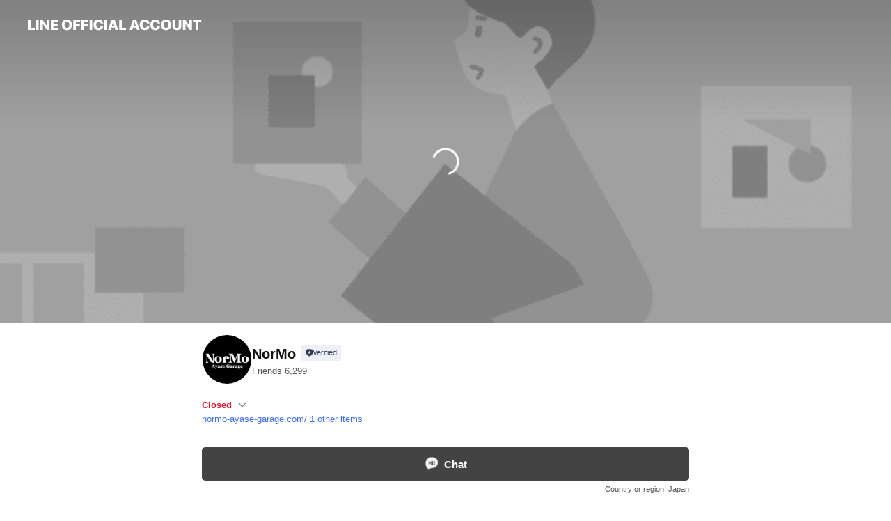

--- FILE ---
content_type: text/html; charset=utf-8
request_url: https://page.line.me/159ilumn?openerPlatform=liff&openerKey=profileRecommend
body_size: 22676
content:
<!DOCTYPE html><html lang="en"><script id="oa-script-list" type="application/json">https://page.line-scdn.net/_next/static/chunks/pages/_app-04a59534f1b6ba96.js,https://page.line-scdn.net/_next/static/chunks/pages/%5BsearchId%5D-64515e177c06d1a4.js</script><head><meta charSet="UTF-8"/><meta name="viewport" content="width=device-width,initial-scale=1,minimum-scale=1,maximum-scale=1,user-scalable=no,viewport-fit=cover"/><link rel="apple-touch-icon" sizes="180x180" href="https://page.line-scdn.net/favicons/apple-touch-icon.png"/><link rel="icon" type="image/png" sizes="32x32" href="https://page.line-scdn.net/favicons/favicon-32x32.png"/><link rel="icon" type="image/png" sizes="16x16" href="https://page.line-scdn.net/favicons/favicon-16x16.png&quot;"/><link rel="mask-icon" href="https://page.line-scdn.net/favicons/safari-pinned-tab.svg" color="#4ecd00"/><link rel="shortcut icon" href="https://page.line-scdn.net/favicons/favicon.ico"/><meta name="theme-color" content="#ffffff"/><meta property="og:image" content="https://page-share.line.me//%40159ilumn/global/og_image.png?ts=1768368381661"/><meta name="twitter:card" content="summary_large_image"/><link rel="stylesheet" href="https://unpkg.com/swiper@6.8.1/swiper-bundle.min.css"/><title>NorMo | LINE Official Account</title><meta property="og:title" content="NorMo | LINE Official Account"/><meta name="twitter:title" content="NorMo | LINE Official Account"/><link rel="canonical" href="https://page.line.me/159ilumn"/><meta property="line:service_name" content="Official Account"/><meta property="line:sub_title_2" content="〒252-1121 神奈川県 綾瀬市 小園1035-1 NorMo Ayase Garage / sauna GARAGE ayase"/><meta name="description" content="NorMo&#x27;s LINE official account profile page. Add them as a friend for the latest news."/><link rel="preload" as="image" href="https://oa-profile-media.line-scdn.net/0heWvH787POnhLMSvSTxRFLxtuNAl4U2N8LFYwYgdaPTcDciVGKyAuTRhnYSMuajZPERYzYRxaZSkAYSF7ElY8dW1VZRs9cj97KxU-YBhjIjM6W3VSBw/w720" media="(max-width: 360px)"/><link rel="preload" as="image" href="https://oa-profile-media.line-scdn.net/0heWvH787POnhLMSvSTxRFLxtuNAl4U2N8LFYwYgdaPTcDciVGKyAuTRhnYSMuajZPERYzYRxaZSkAYSF7ElY8dW1VZRs9cj97KxU-YBhjIjM6W3VSBw/w960" media="(min-width: 360.1px)"/><meta name="next-head-count" content="20"/><link rel="preload" href="https://page.line-scdn.net/_next/static/css/6c56c7c442f9e637.css" as="style"/><link rel="stylesheet" href="https://page.line-scdn.net/_next/static/css/6c56c7c442f9e637.css" data-n-g=""/><link rel="preload" href="https://page.line-scdn.net/_next/static/css/32cf1b1e6f7e57c2.css" as="style"/><link rel="stylesheet" href="https://page.line-scdn.net/_next/static/css/32cf1b1e6f7e57c2.css" data-n-p=""/><noscript data-n-css=""></noscript><script defer="" nomodule="" src="https://page.line-scdn.net/_next/static/chunks/polyfills-c67a75d1b6f99dc8.js"></script><script src="https://page.line-scdn.net/_next/static/chunks/webpack-130e19885477412b.js" defer=""></script><script src="https://page.line-scdn.net/_next/static/chunks/framework-5d5971fdfab04833.js" defer=""></script><script src="https://page.line-scdn.net/_next/static/chunks/main-05d9c954f502a1b0.js" defer=""></script><script src="https://page.line-scdn.net/_next/static/chunks/e893f787-81841bf25f7a5b4d.js" defer=""></script><script src="https://page.line-scdn.net/_next/static/chunks/fd0ff8c8-d43e8626c80b2f59.js" defer=""></script><script src="https://page.line-scdn.net/_next/static/chunks/518-b33b01654ebc3704.js" defer=""></script><script src="https://page.line-scdn.net/_next/static/chunks/421-6db75eee1ddcc32a.js" defer=""></script><script src="https://page.line-scdn.net/_next/static/chunks/70-2befe84e3601a64e.js" defer=""></script><script src="https://page.line-scdn.net/_next/static/chunks/806-b648e1cb86c8d62b.js" defer=""></script><script src="https://page.line-scdn.net/_next/static/chunks/137-90ab3d3bd63e8e4a.js" defer=""></script><script src="https://page.line-scdn.net/_next/static/chunks/124-b469aeaada29d832.js" defer=""></script><script src="https://page.line-scdn.net/_next/static/chunks/423-d26e88c20d1ad3af.js" defer=""></script><script src="https://page.line-scdn.net/_next/static/chunks/913-0e0576b9d3accdb4.js" defer=""></script><script src="https://page.line-scdn.net/_next/static/chunks/741-3bb2a46e2bff1fe4.js" defer=""></script><script src="https://page.line-scdn.net/_next/static/wbE9r1btNEObkNSy-fn7d/_buildManifest.js" defer=""></script><script src="https://page.line-scdn.net/_next/static/wbE9r1btNEObkNSy-fn7d/_ssgManifest.js" defer=""></script></head><body class=""><div id="__next"><div class="wrap main" style="--profile-button-color:#434343" data-background="true" data-theme="true" data-js-top="true"><header id="header" class="header header_web"><div class="header_wrap"><span class="header_logo"><svg xmlns="http://www.w3.org/2000/svg" fill="none" viewBox="0 0 250 17" class="header_logo_image" role="img" aria-label="LINE OFFICIAL ACCOUNT" title="LINE OFFICIAL ACCOUNT"><path fill="#000" d="M.118 16V1.204H3.88v11.771h6.121V16zm11.607 0V1.204h3.763V16zm6.009 0V1.204h3.189l5.916 8.541h.072V1.204h3.753V16h-3.158l-5.947-8.634h-.072V16zm15.176 0V1.204h10.14v3.025h-6.377V7.15h5.998v2.83h-5.998v2.994h6.378V16zm23.235.267c-4.491 0-7.3-2.943-7.3-7.66v-.02c0-4.707 2.83-7.65 7.3-7.65 4.502 0 7.311 2.943 7.311 7.65v.02c0 4.717-2.8 7.66-7.311 7.66m0-3.118c2.153 0 3.486-1.763 3.486-4.542v-.02c0-2.8-1.363-4.533-3.486-4.533-2.102 0-3.466 1.723-3.466 4.532v.02c0 2.81 1.354 4.543 3.466 4.543M65.291 16V1.204h10.07v3.025h-6.306v3.373h5.732v2.881h-5.732V16zm11.731 0V1.204h10.07v3.025h-6.307v3.373h5.732v2.881h-5.732V16zm11.73 0V1.204h3.764V16zm12.797.267c-4.44 0-7.198-2.84-7.198-7.67v-.01c0-4.83 2.779-7.65 7.198-7.65 3.866 0 6.542 2.481 6.676 5.793v.103h-3.62l-.021-.154c-.235-1.538-1.312-2.625-3.035-2.625-2.06 0-3.363 1.692-3.363 4.522v.01c0 2.861 1.313 4.563 3.374 4.563 1.63 0 2.789-1.015 3.045-2.666l.02-.112h3.62l-.01.112c-.133 3.312-2.84 5.784-6.686 5.784m8.47-.267V1.204h3.763V16zm5.189 0 4.983-14.796h4.604L129.778 16h-3.947l-.923-3.25h-4.83l-.923 3.25zm7.249-11.577-1.6 5.62h3.271l-1.599-5.62zM131.204 16V1.204h3.763v11.771h6.121V16zm14.868 0 4.983-14.796h4.604L160.643 16h-3.948l-.923-3.25h-4.83L150.02 16zm7.249-11.577-1.599 5.62h3.271l-1.6-5.62zm14.653 11.844c-4.44 0-7.198-2.84-7.198-7.67v-.01c0-4.83 2.779-7.65 7.198-7.65 3.866 0 6.542 2.481 6.675 5.793v.103h-3.619l-.021-.154c-.236-1.538-1.312-2.625-3.035-2.625-2.061 0-3.363 1.692-3.363 4.522v.01c0 2.861 1.312 4.563 3.373 4.563 1.631 0 2.789-1.015 3.046-2.666l.02-.112h3.62l-.01.112c-.134 3.312-2.841 5.784-6.686 5.784m15.258 0c-4.44 0-7.198-2.84-7.198-7.67v-.01c0-4.83 2.778-7.65 7.198-7.65 3.866 0 6.542 2.481 6.675 5.793v.103h-3.619l-.021-.154c-.236-1.538-1.312-2.625-3.035-2.625-2.061 0-3.363 1.692-3.363 4.522v.01c0 2.861 1.312 4.563 3.373 4.563 1.631 0 2.789-1.015 3.046-2.666l.02-.112h3.62l-.011.112c-.133 3.312-2.84 5.784-6.685 5.784m15.36 0c-4.491 0-7.3-2.943-7.3-7.66v-.02c0-4.707 2.83-7.65 7.3-7.65 4.502 0 7.311 2.943 7.311 7.65v.02c0 4.717-2.799 7.66-7.311 7.66m0-3.118c2.154 0 3.487-1.763 3.487-4.542v-.02c0-2.8-1.364-4.533-3.487-4.533-2.102 0-3.466 1.723-3.466 4.532v.02c0 2.81 1.354 4.543 3.466 4.543m15.514 3.118c-3.855 0-6.367-2.184-6.367-5.517V1.204h3.763v9.187c0 1.723.923 2.758 2.615 2.758 1.681 0 2.604-1.035 2.604-2.758V1.204h3.763v9.546c0 3.322-2.491 5.517-6.378 5.517M222.73 16V1.204h3.189l5.916 8.541h.072V1.204h3.753V16h-3.158l-5.947-8.634h-.072V16zm18.611 0V4.229h-4.081V1.204h11.915v3.025h-4.081V16z"></path></svg></span></div></header><div class="container"><div data-intersection-target="profileFace" class="_root_f63qr_2 _modeLiffApp_f63qr_155"><div class="_coverImage_f63qr_2"><div data-intersection-target="coverImage" class="_root_1e0fr_1 _black_1e0fr_61"><picture class="_coverPicture_1e0fr_10"><source media="(min-width: 1048px)" srcSet="[data-uri]"/><source media="(min-width: 712px)" srcSet="[data-uri]"/><img class="_coverImage_1e0fr_7" src="[data-uri]" alt="" width="380" height="189"/></picture><img class="_coverImageSpacer_1e0fr_7" src="[data-uri]" alt=""/><div class="_root_qs6hr_1" aria-label="loading"><svg viewBox="0 0 50 50" xmlns="http://www.w3.org/2000/svg" class="_spinner_qs6hr_10" width="50" style="margin-left:-25px;margin-top:-25px"><path d="m9.906 37.346a1.5 1.5 0 0 1 2.321-1.9 16.461 16.461 0 0 0 12.774 6.054c9.112 0 16.5-7.387 16.5-16.5s-7.388-16.5-16.501-16.5a1.5 1.5 0 0 1 0-3c10.77 0 19.5 8.73 19.5 19.5s-8.73 19.5-19.5 19.5a19.46 19.46 0 0 1 -15.095-7.154z" fill="#fff"></path></svg></div></div></div><div class="_account_f63qr_11"><div class="_accountHead_f63qr_16"><div class="_accountHeadIcon_f63qr_22"><a class="_accountHeadIconLink_f63qr_31" href="/159ilumn/profile/img"><div class="_root_19dwp_1"><img class="_thumbnailImage_19dwp_8" src="https://profile.line-scdn.net/0hXTImEtx0B3t0FBUHwFN4LEhRCRYDOgEzDHRMGFARDhkJdEgqH3YfTlETC0pcdxMuS3UYTlVBW09e/preview" alt="Show profile photo" width="70" height="70"/></div></a></div><div class="_accountHeadContents_f63qr_34"><h1 class="_accountHeadTitle_f63qr_37"><span class="_accountHeadTitleText_f63qr_51">NorMo</span><button type="button" class="_accountHeadBadge_f63qr_54" aria-label="Show account info"><span class="_root_4p75h_1 _typeCertified_4p75h_20"><span class="_icon_4p75h_17"><span role="img" aria-label="Verification status" class="la labs _iconImage_4p75h_17" style="width:11px;aspect-ratio:1;display:inline-grid;place-items:stretch"><svg xmlns="http://www.w3.org/2000/svg" data-laicon-version="10.2" viewBox="0 0 20 20" fill="currentColor"><g transform="translate(-2 -2)"><path d="M12 2.5c-3.7 0-6.7.7-7.8 1-.3.2-.5.5-.5.8v8.9c0 3.2 4.2 6.3 8 8.2.1 0 .2.1.3.1s.2 0 .3-.1c3.9-1.9 8-5 8-8.2V4.3c0-.3-.2-.6-.5-.7-1.1-.3-4.1-1.1-7.8-1.1zm0 4.2 1.2 2.7 2.7.3-1.9 2 .4 2.8-2.4-1.2-2.4 1.3.4-2.8-1.9-2 2.7-.3L12 6.7z"/></g></svg></span></span><span class="_label_4p75h_42">Verified</span></span></button></h1><div class="_accountHeadSubTexts_f63qr_58"><p class="_accountHeadSubText_f63qr_58">Friends<!-- --> <!-- -->6,299</p></div></div></div><div class="_accountInfo_f63qr_73"><p class="_accountInfoWorking_f63qr_92"><button type="button"><span class="_accountInfoWorkingLabel_f63qr_95 _colorRed_f63qr_102">Closed</span><span role="img" aria-label="Expand" class="la lar _accountInfoWorkingIcon_f63qr_108" style="width:14px;aspect-ratio:1;color:#777;display:inline-grid;place-items:stretch"><svg xmlns="http://www.w3.org/2000/svg" data-laicon-version="15.0" viewBox="0 0 20 20" fill="currentColor"><g transform="translate(-2 -2)"><path d="m11.9998 14.56-7.03-7.03-1.273 1.274 8.303 8.302 8.302-8.303-1.273-1.272-7.029 7.029Z"/></g></svg></span></button></p><div class="_accountInfoWorkingOptions_f63qr_117"><div class="_accountInfoWorkingOptionsInner_f63qr_126"><div><p class="_root_m0rgx_1"><span>Sun</span><span class="_time_m0rgx_15">11:00 - 17:00</span></p><p class="_root_m0rgx_1"><span>Mon</span><span class="_time_m0rgx_15 _colorRed_m0rgx_15">Closed</span></p><p class="_root_m0rgx_1"><span>Tue</span><span class="_time_m0rgx_15 _colorRed_m0rgx_15">Closed</span></p><p class="_root_m0rgx_1 _currentWeek_m0rgx_10"><span>Wed</span><span class="_time_m0rgx_15 _colorRed_m0rgx_15">Closed</span></p><p class="_root_m0rgx_1"><span>Thu</span><span class="_time_m0rgx_15 _colorRed_m0rgx_15">Closed</span></p><p class="_root_m0rgx_1"><span>Fri</span><span class="_time_m0rgx_15">11:00 - 16:00</span></p><p class="_root_m0rgx_1"><span>Sat</span><span class="_time_m0rgx_15">11: - 17:00</span></p></div></div></div><p><a class="_accountInfoWebsiteLink_f63qr_137" href="https://normo-ayase-garage.com/"><span class="_accountInfoWebsiteUrl_f63qr_141">normo-ayase-garage.com/</span><span class="_accountInfoWebsiteCount_f63qr_147">1 other items</span></a></p></div><div class="_actionButtons_f63qr_152"><div><div class="_root_1nhde_1"><button type="button" class="_button_1nhde_9"><span class="_icon_1nhde_31"><span role="img" class="la lar" style="width:14px;aspect-ratio:1;display:inline-grid;place-items:stretch"><svg xmlns="http://www.w3.org/2000/svg" data-laicon-version="15.0" viewBox="0 0 20 20" fill="currentColor"><g transform="translate(-2 -2)"><path d="M11.8722 10.2255a.9.9 0 1 0 0 1.8.9.9 0 0 0 0-1.8Zm-3.5386 0a.9.9 0 1 0 0 1.8.9.9 0 0 0 0-1.8Zm7.0767 0a.9.9 0 1 0 0 1.8.9.9 0 0 0 0-1.8Z"/><path d="M6.5966 6.374c-1.256 1.2676-1.988 3.1338-1.988 5.5207 0 2.8387 1.6621 5.3506 2.8876 6.8107.6247-.8619 1.6496-1.7438 3.2265-1.7444h.0015l2.2892-.0098h.0028c3.4682 0 6.2909-2.8223 6.2909-6.2904 0-1.9386-.7072-3.4895-1.9291-4.5632C16.1475 5.0163 14.3376 4.37 12.0582 4.37c-2.3602 0-4.2063.7369-5.4616 2.004Zm-.9235-.915C7.2185 3.8991 9.4223 3.07 12.0582 3.07c2.5189 0 4.6585.7159 6.1779 2.051 1.5279 1.3427 2.371 3.2622 2.371 5.5398 0 4.1857-3.4041 7.5896-7.5894 7.5904h-.0015l-2.2892.0098h-.0028c-1.33 0-2.114.9634-2.5516 1.8265l-.4192.8269-.6345-.676c-1.2252-1.3055-3.8103-4.4963-3.8103-8.3437 0-2.6555.8198-4.8767 2.3645-6.4358Z"/></g></svg></span></span><span class="_label_1nhde_14">Chat</span></button></div><div class="_root_1nhde_1"><a role="button" href="https://liff.line.me/1654883656-XqwKRkd4/accounts/159ilumn/shopcards/01JCJ5ERFM58NH7DHV9M6CMXFF?utm_source=businessprofile&amp;utm_medium=action_btn" class="_button_1nhde_9"><span class="_icon_1nhde_31"><span role="img" class="la labr" style="width:14px;aspect-ratio:1;display:inline-grid;place-items:stretch"><svg xmlns="http://www.w3.org/2000/svg" data-laicon-version="16.2" viewBox="0 0 20 20" fill="currentColor"><g transform="translate(-2 -2)"><path d="M7.82 4.77c-3.08 1.78-4.59 5.24-4.06 8.56h.01l-1.2.69c-.85-3.98.89-8.24 4.6-10.38 3.71-2.14 8.27-1.52 11.29 1.2l-1.2.69c-2.61-2.12-6.36-2.54-9.44-.76Zm8.35 14.46c3.08-1.78 4.59-5.24 4.06-8.56l1.2-.69c.85 3.99-.9 8.24-4.61 10.38-3.71 2.14-8.27 1.53-11.29-1.2l1.2-.69c2.61 2.12 6.36 2.54 9.44.76Z"/><path d="M9.04 6.86a5.923 5.923 0 0 0-2.96 5.13l-.01-.01-1.26.73c-.27-2.74 1.03-5.52 3.57-6.98a7.243 7.243 0 0 1 7.84.4l-1.26.73a5.907 5.907 0 0 0-5.92 0Zm5.92 10.28a5.91 5.91 0 0 0 2.96-5.13l.01.01 1.26-.73c.27 2.74-1.03 5.52-3.57 6.98a7.243 7.243 0 0 1-7.84-.4l1.26-.73a5.907 5.907 0 0 0 5.92 0Z"/><path d="m14.31 9.79-.67 1.85L15 13.06c.17.17.04.46-.2.46l-1.96-.06-.93 1.73c-.11.21-.43.18-.5-.05l-.55-1.89-1.93-.35c-.24-.04-.3-.35-.1-.49l1.63-1.1-.27-1.95c-.03-.24.24-.4.43-.25l1.55 1.2 1.77-.86c.22-.11.45.11.37.33v.01Zm2.52-1.16a6.064 6.064 0 0 0-.87-.99l3.37-1.95c.28.33.54.68.78 1.05l-3.28 1.89Zm-.87-.99-.01-.01.01.01Zm5.17 1.17-3.37 1.95c-.1-.43-.24-.85-.43-1.26l3.28-1.89c.2.39.38.79.52 1.2ZM7.168 15.371l.002-.001-.01-.01.008.011ZM3.89 17.26l3.278-1.889c.258.366.555.702.872.989l-3.37 1.95c-.28-.33-.54-.68-.78-1.05Zm2.35-4.02-3.37 1.95c.14.41.32.81.52 1.2l3.28-1.89c-.19-.41-.33-.83-.43-1.26Z"/></g></svg></span></span><span class="_label_1nhde_14">Reward cards</span></a></div><div class="_root_1nhde_1"><a role="button" href="https://line.me/R/home/public/main?id=159ilumn&amp;utm_source=businessprofile&amp;utm_medium=action_btn" class="_button_1nhde_9"><span class="_icon_1nhde_31"><span role="img" class="la lar" style="width:14px;aspect-ratio:1;display:inline-grid;place-items:stretch"><svg xmlns="http://www.w3.org/2000/svg" data-laicon-version="15.0" viewBox="0 0 20 20" fill="currentColor"><g transform="translate(-2 -2)"><path d="M6.0001 4.5104a.35.35 0 0 0-.35.35v14.2792a.35.35 0 0 0 .35.35h12a.35.35 0 0 0 .35-.35V4.8604a.35.35 0 0 0-.35-.35h-12Zm-1.65.35c0-.9112.7387-1.65 1.65-1.65h12c.9113 0 1.65.7388 1.65 1.65v14.2792c0 .9113-.7387 1.65-1.65 1.65h-12c-.9113 0-1.65-.7387-1.65-1.65V4.8604Z"/><path d="M15.0534 12.65H8.9468v-1.3h6.1066v1.3Zm0-3.3413H8.9468v-1.3h6.1066v1.3Zm0 6.6827H8.9468v-1.3h6.1066v1.3Z"/></g></svg></span></span><span class="_label_1nhde_14">Posts</span></a></div><div class="_root_1nhde_1"><a role="button" href="https://liff.line.me/1654883387-DxN9w07M/accounts/%40159ilumn/coupons?utm_source=businessprofile&amp;utm_medium=action_btn" class="_button_1nhde_9"><span class="_icon_1nhde_31"><span role="img" class="la lar" style="width:14px;aspect-ratio:1;display:inline-grid;place-items:stretch"><svg xmlns="http://www.w3.org/2000/svg" data-laicon-version="15.0" viewBox="0 0 20 20" fill="currentColor"><g transform="translate(-2 -2)"><path d="M8.2 19.6H21c.5523 0 1-.4477 1-1V5.4c0-.5523-.4477-1-1-1H8.2L7 5.6 5.8 4.4H3c-.5523 0-1 .4477-1 1v13.2c0 .5523.4477 1 1 1h2.8L7 18.4l1.2 1.2Zm-2.9385-1.3H3.3V5.7h1.9615L7 7.4385 8.7385 5.7H20.7v12.6H8.7385L7 16.5616 5.2615 18.3Z"/><path d="M6.3501 9.9353v-1.3h1.3v1.3h-1.3Zm0 2.7147v-1.3h1.3v1.3h-1.3Zm0 2.7146v-1.2999h1.3v1.2999h-1.3Z"/></g></svg></span></span><span class="_label_1nhde_14">Coupons</span></a></div></div></div></div></div><div class="content"><div class="ldsg-tab plugin_tab" data-flexible="flexible" style="--tab-indicator-position:0px;--tab-indicator-width:0px" id="tablist"><div class="tab-content"><div class="tab-content-inner"><div class="tab-list" role="tablist"><a aria-selected="true" role="tab" class="tab-list-item" tabindex="0"><span class="text">Social media</span></a><a aria-selected="false" role="tab" class="tab-list-item"><span class="text">Coupon</span></a><a aria-selected="false" role="tab" class="tab-list-item"><span class="text">Reward card</span></a><a aria-selected="false" role="tab" class="tab-list-item"><span class="text">Basic info</span></a><a aria-selected="false" role="tab" class="tab-list-item"><span class="text">You might like</span></a></div><div class="tab-indicator"></div></div></div></div><section class="section section_sns" id="plugin-social-media-935470721787324" data-js-plugin="socialMedia"><h2 class="title_section" data-testid="plugin-header"><span class="title">Social media</span></h2><div class="sns_plugin"><p class="text">Follow us on social media</p><div class="sns_area"><a target="_blank" rel="noopener noreferrer ugc nofollow" href="https://www.instagram.com/normo_ayase_garage/" class="link link_instagram" data-testid="instagram"><span class="icon"><svg xmlns="http://www.w3.org/2000/svg" data-laicon-version="5.9" viewBox="0 0 24 24"><g fill="#fff"><path d="M12 4.622c2.403 0 2.688.009 3.637.052.877.04 1.354.187 1.67.31.421.163.72.358 1.036.673.315.315.51.615.673 1.035.123.317.27.794.31 1.671.043.95.052 1.234.052 3.637s-.009 2.688-.052 3.637c-.04.877-.187 1.354-.31 1.67a2.79 2.79 0 01-.673 1.036c-.315.315-.615.51-1.035.673-.317.123-.794.27-1.671.31-.95.043-1.234.052-3.637.052s-2.688-.009-3.637-.052c-.877-.04-1.354-.187-1.67-.31a2.788 2.788 0 01-1.036-.673 2.79 2.79 0 01-.673-1.035c-.123-.317-.27-.794-.31-1.671-.043-.95-.052-1.234-.052-3.637s.009-2.688.052-3.637c.04-.877.187-1.354.31-1.67a2.79 2.79 0 01.673-1.036c.315-.315.615-.51 1.035-.673.317-.123.794-.27 1.671-.31.95-.043 1.234-.052 3.637-.052zM12 3c-2.444 0-2.75.01-3.71.054-.959.044-1.613.196-2.185.418A4.412 4.412 0 004.51 4.511c-.5.5-.809 1.002-1.038 1.594-.223.572-.375 1.226-.419 2.184C3.01 9.25 3 9.556 3 12s.01 2.75.054 3.71c.044.959.196 1.613.419 2.185a4.41 4.41 0 001.038 1.595c.5.5 1.002.808 1.594 1.038.572.222 1.226.374 2.184.418C9.25 20.99 9.556 21 12 21s2.75-.01 3.71-.054c.959-.044 1.613-.196 2.185-.419a4.412 4.412 0 001.595-1.038c.5-.5.808-1.002 1.038-1.594.222-.572.374-1.226.418-2.184.044-.96.054-1.267.054-3.711s-.01-2.75-.054-3.71c-.044-.959-.196-1.613-.419-2.185A4.412 4.412 0 0019.49 4.51c-.5-.5-1.002-.809-1.594-1.039-.572-.222-1.226-.374-2.184-.418C14.75 3.01 14.444 3 12 3z"></path><path d="M12.004 7.383a4.622 4.622 0 100 9.243 4.622 4.622 0 000-9.243zm0 7.621a3 3 0 110-6 3 3 0 010 6zm5.884-7.807a1.08 1.08 0 11-2.16 0 1.08 1.08 0 012.16 0z"></path></g></svg></span></a></div></div></section><section class="section section_coupon" id="plugin-coupon-1542757616991390" data-js-plugin="coupon"><a data-testid="link-with-next" class="link" href="/159ilumn/coupons/1542757616991390"><h2 class="title_section" data-testid="plugin-header"><span class="title">Coupon</span><span class="text_more">See more</span></h2></a><div class="coupon_plugin"><div class="coupon_plugin_list"><div class="coupon_plugin_item"><a target="_self" rel="noopener" href="https://liff.line.me/1654883387-DxN9w07M/c/01KB1KCCDP33YJAZM73QXHHTPH?utm_source=businessprofile&amp;utm_medium=plugin" class="coupon_link"><div class="coupon_info"><em class="coupon_category coupon_limit">1-time use</em><strong class="coupon_title">【オンラインストア限定】1月に使える！1,000円OFFクーポン</strong><span class="coupon_date">2026.01.01<!-- -->~<!-- -->2026.01.31</span></div><div class="coupon_thumb"><picture class="picture"><source media="(min-width: 480px)" srcSet="https://oa-coupon.line-scdn.net/0h9JshfMxBZmVOEXVv3_oZMm1QfAY-eXMtICltQjVOJgZiIyZkJ3YoBThGP1AzIHU7Jn8pAj8RPF02dHU2cyAhRmsSaAVmIiNg?0"/><img class="image" alt="" src="https://oa-coupon.line-scdn.net/0h9JshfMxBZmVOEXVv3_oZMm1QfAY-eXMtICltQjVOJgZiIyZkJ3YoBThGP1AzIHU7Jn8pAj8RPF02dHU2cyAhRmsSaAVmIiNg/w150?0"/></picture></div></a></div></div></div></section><section class="section section_shopcard" id="plugin-reward-card-1542757616991389" data-js-plugin="rewardCard"><h2 class="title_section" data-testid="plugin-header"><span class="title">Reward card</span></h2><div class="shopcard_plugin"><a target="_self" rel="noopener" href="https://liff.line.me/1654883656-XqwKRkd4/accounts/159ilumn/shopcards/01JCJ5ERFM58NH7DHV9M6CMXFF?utm_source=businessprofile&amp;utm_medium=plugin"><div class="shopcard_desc"><strong class="shopcard_title">Collect 5 points to get a voucher for セットドリンク無料チケット🥤!</strong><span class="shopcard_go">Get</span></div></a></div></section><section class="section section_info" id="plugin-information-935470721787323" data-js-plugin="information"><h2 class="title_section" data-testid="plugin-header"><span class="title">Basic info</span></h2><div class="basic_info_item info_intro"><i class="icon"><svg width="19" height="19" viewBox="0 0 19 19" fill="none" xmlns="http://www.w3.org/2000/svg"><path fill-rule="evenodd" clip-rule="evenodd" d="M14.25 2.542h-9.5c-.721 0-1.306.584-1.306 1.306v11.304c0 .722.585 1.306 1.306 1.306h9.5c.722 0 1.306-.584 1.306-1.306V3.848c0-.722-.584-1.306-1.306-1.306zM4.75 3.57h9.5c.153 0 .277.124.277.277v11.304a.277.277 0 01-.277.277h-9.5a.277.277 0 01-.277-.277V3.848c0-.153.124-.277.277-.277zm7.167 6.444v-1.03H7.083v1.03h4.834zm0-3.675v1.03H7.083V6.34h4.834zm0 6.32v-1.03H7.083v1.03h4.834z" fill="#000"></path></svg></i>神奈川県綾瀬市のアウトドアセレクトショップ</div><div class="basic_info_item info_time"><i class="icon"><svg width="19" height="19" viewBox="0 0 19 19" fill="none" xmlns="http://www.w3.org/2000/svg"><path fill-rule="evenodd" clip-rule="evenodd" d="M9.5 2.177a7.323 7.323 0 100 14.646 7.323 7.323 0 000-14.646zm0 1.03a6.294 6.294 0 110 12.587 6.294 6.294 0 010-12.588zm.514 5.996v-3.73H8.985v4.324l2.79 1.612.515-.892-2.276-1.314z" fill="#000"></path></svg></i><div class="title"><span class="title_s">Wed</span><span class="con_s">Closed</span></div><ul class="lst_week"><li><span class="title_s">Sun</span><span class="con_s">11:00 - 17:00</span></li><li><span class="title_s">Mon</span><span class="con_s">Closed</span></li><li><span class="title_s">Tue</span><span class="con_s">Closed</span></li><li><span class="title_s">Wed</span><span class="con_s">Closed</span></li><li><span class="title_s">Thu</span><span class="con_s">Closed</span></li><li><span class="title_s">Fri</span><span class="con_s">11:00 - 16:00</span></li><li><span class="title_s">Sat</span><span class="con_s">11:00 - 17:00</span></li></ul></div><div class="basic_info_item info_url is_selectable"><i class="icon"><svg width="19" height="19" viewBox="0 0 19 19" fill="none" xmlns="http://www.w3.org/2000/svg"><path fill-rule="evenodd" clip-rule="evenodd" d="M9.5 2.18a7.32 7.32 0 100 14.64 7.32 7.32 0 000-14.64zM3.452 7.766A6.294 6.294 0 003.21 9.5c0 .602.084 1.184.242 1.736H6.32A17.222 17.222 0 016.234 9.5c0-.597.03-1.178.086-1.735H3.452zm.396-1.029H6.46c.224-1.303.607-2.422 1.11-3.225a6.309 6.309 0 00-3.722 3.225zm3.51 1.03a15.745 15.745 0 000 3.47h4.284a15.749 15.749 0 000-3.47H7.358zm4.131-1.03H7.511C7.903 4.64 8.707 3.21 9.5 3.21c.793 0 1.597 1.43 1.99 3.526zm1.19 1.03a17.21 17.21 0 010 3.47h2.869A6.292 6.292 0 0015.79 9.5c0-.602-.084-1.184-.242-1.735H12.68zm2.473-1.03H12.54c-.224-1.303-.607-2.422-1.11-3.225a6.308 6.308 0 013.722 3.225zM7.57 15.489a6.309 6.309 0 01-3.722-3.224H6.46c.224 1.303.607 2.421 1.11 3.224zm1.929.301c-.793 0-1.596-1.43-1.99-3.525h3.98c-.394 2.095-1.197 3.525-1.99 3.525zm1.93-.301c.503-.803.886-1.921 1.11-3.224h2.612a6.309 6.309 0 01-3.723 3.224z" fill="#000"></path></svg></i><a class="account_info_website_link" href="https://normo-ayase-garage.com/"><span class="account_info_website_url">normo-ayase-garage.com/</span><span class="account_info_website_count">1 other items</span></a></div><div class="basic_info_item info_facility"><i class="icon"><svg width="19" height="19" viewBox="0 0 19 19" fill="none" xmlns="http://www.w3.org/2000/svg"><path fill-rule="evenodd" clip-rule="evenodd" d="M9.5 2.178a7.322 7.322 0 100 14.644 7.322 7.322 0 000-14.644zm0 1.03a6.293 6.293 0 110 12.585 6.293 6.293 0 010-12.586zm.515 2.791v4.413h-1.03V5.999h1.03zm-.51 5.651a.66.66 0 100 1.321.66.66 0 000-1.321z" fill="#000"></path></svg></i>Parking available</div><div class="basic_info_item place_map" data-js-access="true"><div class="map_area"><a target="_blank" rel="noopener" href="https://www.google.com/maps/search/?api=1&amp;query=35.4551636%2C139.4137452"><img src="https://maps.googleapis.com/maps/api/staticmap?key=AIzaSyCmbTfxB3uMZpzVX9NYKqByC1RRi2jIjf0&amp;channel=Line_Account&amp;scale=2&amp;size=400x200&amp;center=35.4552636%2C139.4137452&amp;markers=scale%3A2%7Cicon%3Ahttps%3A%2F%2Fpage.line-scdn.net%2F_%2Fimages%2FmapPin.v1.png%7C35.4551636%2C139.4137452&amp;language=en&amp;region=&amp;signature=xTYdqeWyPuLe4ztfAMBqGZsFh6o%3D" alt=""/></a></div><div class="map_text"><i class="icon"><svg width="19" height="19" viewBox="0 0 19 19" fill="none" xmlns="http://www.w3.org/2000/svg"><path fill-rule="evenodd" clip-rule="evenodd" d="M9.731 1.864l-.23-.004a6.308 6.308 0 00-4.853 2.266c-2.155 2.565-1.9 6.433.515 8.857a210.37 210.37 0 013.774 3.911.772.772 0 001.13 0l.942-.996a182.663 182.663 0 012.829-2.916c2.413-2.422 2.67-6.29.515-8.855a6.308 6.308 0 00-4.622-2.263zm-.23 1.026a5.28 5.28 0 014.064 1.9c1.805 2.147 1.588 5.413-.456 7.466l-.452.456a209.82 209.82 0 00-2.87 2.98l-.285.3-1.247-1.31a176.87 176.87 0 00-2.363-2.425c-2.045-2.053-2.261-5.32-.456-7.468a5.28 5.28 0 014.064-1.9zm0 3.289a2.004 2.004 0 100 4.008 2.004 2.004 0 000-4.008zm0 1.029a.975.975 0 110 1.95.975.975 0 010-1.95z" fill="#000"></path></svg></i><div class="map_title_area"><strong class="map_title">〒252-1121 神奈川県 綾瀬市 小園1035-1 NorMo Ayase Garage / sauna GARAGE ayase</strong><button type="button" class="button_copy" aria-label="Copy"><i class="icon_copy"><svg width="16" height="16" xmlns="http://www.w3.org/2000/svg" data-laicon-version="15" viewBox="0 0 24 24"><path d="M3.2 3.05a.65.65 0 01.65-.65h12.99a.65.65 0 01.65.65V6.5h-1.3V3.7H4.5v13.28H7v1.3H3.85a.65.65 0 01-.65-.65V3.05z"></path><path d="M6.52 6.36a.65.65 0 01.65-.65h12.98a.65.65 0 01.65.65V17.5l-4.1 4.1H7.17a.65.65 0 01-.65-.65V6.36zm1.3.65V20.3h8.34l3.34-3.34V7.01H7.82z"></path><path d="M14.13 10.19H9.6v-1.3h4.53v1.3zm0 2.2H9.6v-1.3h4.53v1.3zm1.27 3.81h5.4v1.3h-4.1v4.1h-1.3v-5.4z"></path></svg></i></button></div></div></div></section><section class="section section_recommend" id="plugin-recommendation-RecommendationPlugin" data-js-plugin="recommendation"><a target="_self" rel="noopener" href="https://liff.line.me/1654867680-wGKa63aV/?utm_source=oaprofile&amp;utm_medium=recommend" class="link"><h2 class="title_section" data-testid="plugin-header"><span class="title">You might like</span><span class="text_more">See more</span></h2></a><section class="RecommendationPlugin_subSection__nWfpQ"><h3 class="RecommendationPlugin_subTitle__EGDML">Accounts others are viewing</h3><div class="swiper-container"><div class="swiper-wrapper"><div class="swiper-slide"><div class="recommend_list"><div class="recommend_item" id="recommend-item-1"><a target="_self" rel="noopener" href="https://page.line.me/wqq1172b?openerPlatform=liff&amp;openerKey=profileRecommend" class="link"><div class="thumb"><img src="https://profile.line-scdn.net/0hxywtIMHjJ1ZKDQ1VT7dYAXZIKTs9IyEeMmw_MGgFe2BgPjIAJmlvOW0IcGJvOWVUIT87YzoELmJj/preview" class="image" alt=""/></div><div class="info"><strong class="info_name"><i class="icon_certified"></i>GO OUT Online</strong><div class="info_detail"><span class="friend">8,396 friends</span></div><div class="common_label"><strong class="label"><i class="icon"><svg width="12" height="12" viewBox="0 0 12 12" fill="none" xmlns="http://www.w3.org/2000/svg"><path fill-rule="evenodd" clip-rule="evenodd" d="M1.675 2.925v6.033h.926l.923-.923.923.923h5.878V2.925H4.447l-.923.923-.923-.923h-.926zm-.85-.154c0-.384.312-.696.696-.696h1.432l.571.571.572-.571h6.383c.385 0 .696.312.696.696v6.341a.696.696 0 01-.696.696H4.096l-.572-.571-.571.571H1.52a.696.696 0 01-.696-.696V2.771z" fill="#777"></path><path fill-rule="evenodd" clip-rule="evenodd" d="M3.025 4.909v-.65h1v.65h-1zm0 1.357v-.65h1v.65h-1zm0 1.358v-.65h1v.65h-1z" fill="#777"></path></svg></i><span class="text">Coupons</span></strong><strong class="label"><i class="icon"><svg width="13" height="12" viewBox="0 0 13 12" fill="none" xmlns="http://www.w3.org/2000/svg"><path fill-rule="evenodd" clip-rule="evenodd" d="M11.1 2.14H2.7a.576.576 0 00-.575.576v6.568c0 .317.258.575.575.575h8.4a.576.576 0 00.575-.575V2.716a.576.576 0 00-.575-.575zm-.076 2.407V9.21h-8.25V4.547h8.25zm0-.65V2.791h-8.25v1.106h8.25z" fill="#777"></path><path d="M11.024 9.209v.1h.1v-.1h-.1zm0-4.662h.1v-.1h-.1v.1zM2.774 9.21h-.1v.1h.1v-.1zm0-4.662v-.1h-.1v.1h.1zm8.25-.65v.1h.1v-.1h-.1zm0-1.106h.1v-.1h-.1v.1zm-8.25 0v-.1h-.1v.1h.1zm0 1.106h-.1v.1h.1v-.1zM2.7 2.241h8.4v-.2H2.7v.2zm-.475.475c0-.262.213-.475.475-.475v-.2a.676.676 0 00-.675.675h.2zm0 6.568V2.716h-.2v6.568h.2zm.475.475a.476.476 0 01-.475-.475h-.2c0 .372.303.675.675.675v-.2zm8.4 0H2.7v.2h8.4v-.2zm.475-.475a.476.476 0 01-.475.475v.2a.676.676 0 00.675-.675h-.2zm0-6.568v6.568h.2V2.716h-.2zM11.1 2.24c.262 0 .475.213.475.475h.2a.676.676 0 00-.675-.675v.2zm.024 6.968V4.547h-.2V9.21h.2zm-8.35.1h8.25v-.2h-8.25v.2zm-.1-4.762V9.21h.2V4.547h-.2zm8.35-.1h-8.25v.2h8.25v-.2zm.1-.55V2.791h-.2v1.106h.2zm-.1-1.206h-8.25v.2h8.25v-.2zm-8.35.1v1.106h.2V2.791h-.2zm.1 1.206h8.25v-.2h-8.25v.2zm6.467 2.227l-.296.853-.904.019.72.545-.261.865.741-.516.742.516-.262-.865.72-.545-.903-.019-.297-.853z" fill="#777"></path></svg></i><span class="text">Reward card</span></strong></div></div></a></div><div class="recommend_item" id="recommend-item-2"><a target="_self" rel="noopener" href="https://page.line.me/545cawko?openerPlatform=liff&amp;openerKey=profileRecommend" class="link"><div class="thumb"><img src="https://profile.line-scdn.net/0h7weyYNswaFhYAHouWGUXD2RFZjUvLm4QIGVyay9VNjtyYCwJbTJ0OHQDZT8nMHgIbDN0Ni0EY2x9/preview" class="image" alt=""/></div><div class="info"><strong class="info_name"><i class="icon_certified"></i>サンデーマウンテン ヤフー店</strong><div class="info_detail"><span class="friend">9,933 friends</span></div></div></a></div><div class="recommend_item" id="recommend-item-3"><a target="_self" rel="noopener" href="https://page.line.me/lhq0190b?openerPlatform=liff&amp;openerKey=profileRecommend" class="link"><div class="thumb"><img src="https://profile.line-scdn.net/0m078e25e27251bf1daa3ef2fec3ba176a10e62c5aa5e7/preview" class="image" alt=""/></div><div class="info"><strong class="info_name"><i class="icon_certified"></i>UOMO</strong><div class="info_detail"><span class="friend">7,295 friends</span></div><div class="common_label"><strong class="label"><i class="icon"><svg width="12" height="12" viewBox="0 0 12 12" fill="none" xmlns="http://www.w3.org/2000/svg"><path fill-rule="evenodd" clip-rule="evenodd" d="M1.675 2.925v6.033h.926l.923-.923.923.923h5.878V2.925H4.447l-.923.923-.923-.923h-.926zm-.85-.154c0-.384.312-.696.696-.696h1.432l.571.571.572-.571h6.383c.385 0 .696.312.696.696v6.341a.696.696 0 01-.696.696H4.096l-.572-.571-.571.571H1.52a.696.696 0 01-.696-.696V2.771z" fill="#777"></path><path fill-rule="evenodd" clip-rule="evenodd" d="M3.025 4.909v-.65h1v.65h-1zm0 1.357v-.65h1v.65h-1zm0 1.358v-.65h1v.65h-1z" fill="#777"></path></svg></i><span class="text">Coupons</span></strong><strong class="label"><i class="icon"><svg width="13" height="12" viewBox="0 0 13 12" fill="none" xmlns="http://www.w3.org/2000/svg"><path fill-rule="evenodd" clip-rule="evenodd" d="M11.1 2.14H2.7a.576.576 0 00-.575.576v6.568c0 .317.258.575.575.575h8.4a.576.576 0 00.575-.575V2.716a.576.576 0 00-.575-.575zm-.076 2.407V9.21h-8.25V4.547h8.25zm0-.65V2.791h-8.25v1.106h8.25z" fill="#777"></path><path d="M11.024 9.209v.1h.1v-.1h-.1zm0-4.662h.1v-.1h-.1v.1zM2.774 9.21h-.1v.1h.1v-.1zm0-4.662v-.1h-.1v.1h.1zm8.25-.65v.1h.1v-.1h-.1zm0-1.106h.1v-.1h-.1v.1zm-8.25 0v-.1h-.1v.1h.1zm0 1.106h-.1v.1h.1v-.1zM2.7 2.241h8.4v-.2H2.7v.2zm-.475.475c0-.262.213-.475.475-.475v-.2a.676.676 0 00-.675.675h.2zm0 6.568V2.716h-.2v6.568h.2zm.475.475a.476.476 0 01-.475-.475h-.2c0 .372.303.675.675.675v-.2zm8.4 0H2.7v.2h8.4v-.2zm.475-.475a.476.476 0 01-.475.475v.2a.676.676 0 00.675-.675h-.2zm0-6.568v6.568h.2V2.716h-.2zM11.1 2.24c.262 0 .475.213.475.475h.2a.676.676 0 00-.675-.675v.2zm.024 6.968V4.547h-.2V9.21h.2zm-8.35.1h8.25v-.2h-8.25v.2zm-.1-4.762V9.21h.2V4.547h-.2zm8.35-.1h-8.25v.2h8.25v-.2zm.1-.55V2.791h-.2v1.106h.2zm-.1-1.206h-8.25v.2h8.25v-.2zm-8.35.1v1.106h.2V2.791h-.2zm.1 1.206h8.25v-.2h-8.25v.2zm6.467 2.227l-.296.853-.904.019.72.545-.261.865.741-.516.742.516-.262-.865.72-.545-.903-.019-.297-.853z" fill="#777"></path></svg></i><span class="text">Reward card</span></strong></div></div></a></div></div></div><div class="swiper-slide"><div class="recommend_list"><div class="recommend_item" id="recommend-item-4"><a target="_self" rel="noopener" href="https://page.line.me/941lomvo?openerPlatform=liff&amp;openerKey=profileRecommend" class="link"><div class="thumb"><img src="https://profile.line-scdn.net/0hQci0g1cWDkxUSRon6jZxG2gMACEjZwgELHpJKnJBUC5_KxxOPH9BL3dPVS95Kk1JaicTIiRPUnUt/preview" class="image" alt=""/></div><div class="info"><strong class="info_name"><i class="icon_certified"></i>ミリタリーショップWAIPER楽天市場店</strong><div class="info_detail"><span class="friend">3,423 friends</span></div></div></a></div><div class="recommend_item" id="recommend-item-5"><a target="_self" rel="noopener" href="https://page.line.me/970olhdj?openerPlatform=liff&amp;openerKey=profileRecommend" class="link"><div class="thumb"><img src="https://profile.line-scdn.net/0hF5k3lu8iGRpWSg9JtqNmTWoPF3chZB9SLihQfnEdEn94cg0cOngGfiEaQCx6LV1IbXwCfnYdRigu/preview" class="image" alt=""/></div><div class="info"><strong class="info_name"><i class="icon_certified"></i>KIBACOWORKS</strong><div class="info_detail"><span class="friend">11,555 friends</span></div><div class="common_label"><strong class="label"><i class="icon"><svg width="12" height="12" viewBox="0 0 12 12" fill="none" xmlns="http://www.w3.org/2000/svg"><path fill-rule="evenodd" clip-rule="evenodd" d="M1.675 2.925v6.033h.926l.923-.923.923.923h5.878V2.925H4.447l-.923.923-.923-.923h-.926zm-.85-.154c0-.384.312-.696.696-.696h1.432l.571.571.572-.571h6.383c.385 0 .696.312.696.696v6.341a.696.696 0 01-.696.696H4.096l-.572-.571-.571.571H1.52a.696.696 0 01-.696-.696V2.771z" fill="#777"></path><path fill-rule="evenodd" clip-rule="evenodd" d="M3.025 4.909v-.65h1v.65h-1zm0 1.357v-.65h1v.65h-1zm0 1.358v-.65h1v.65h-1z" fill="#777"></path></svg></i><span class="text">Coupons</span></strong></div></div></a></div><div class="recommend_item" id="recommend-item-6"><a target="_self" rel="noopener" href="https://page.line.me/812uhvpk?openerPlatform=liff&amp;openerKey=profileRecommend" class="link"><div class="thumb"><img src="https://profile.line-scdn.net/0hOhc8fD2nEEdeQQciVF5vEGIEHiopbxYPJiELIygUG39zd1REMnJbKCsVT3RzcAdBMSNZJSgRHn57/preview" class="image" alt=""/></div><div class="info"><strong class="info_name"><i class="icon_certified"></i>sotosotodays</strong><div class="info_detail"><span class="friend">16,092 friends</span></div></div></a></div></div></div><div class="swiper-slide"><div class="recommend_list"><div class="recommend_item" id="recommend-item-7"><a target="_self" rel="noopener" href="https://page.line.me/308cxrjo?openerPlatform=liff&amp;openerKey=profileRecommend" class="link"><div class="thumb"><img src="https://profile.line-scdn.net/0h5M-Yoo2damIQIEHh3iAVNSxlZA9nDmwqaEUkATcnNAc-EX1jKURwAzRzMlA_GX9meERwADAnM1Ro/preview" class="image" alt=""/></div><div class="info"><strong class="info_name"><i class="icon_certified"></i>SORA</strong><div class="info_detail"><span class="friend">9,760 friends</span></div></div></a></div><div class="recommend_item" id="recommend-item-8"><a target="_self" rel="noopener" href="https://page.line.me/864skofa?openerPlatform=liff&amp;openerKey=profileRecommend" class="link"><div class="thumb"><img src="https://profile.line-scdn.net/0hkoeG3aBsNEBYPiZfJ3RLF2R7Oi0vEDIIIFp8dHU5biRyXnoUYwh7dnxuP3MnDXREZQhyIn9tbHd1/preview" class="image" alt=""/></div><div class="info"><strong class="info_name"><i class="icon_certified"></i>ARKnets 楽天市場店</strong><div class="info_detail"><span class="friend">3,079 friends</span></div></div></a></div><div class="recommend_item" id="recommend-item-9"><a target="_self" rel="noopener" href="https://page.line.me/101ptsdp?openerPlatform=liff&amp;openerKey=profileRecommend" class="link"><div class="thumb"><img src="https://profile.line-scdn.net/0hKtENTrrHFFt4NwfH1y9rDERyGjYPGRITAFRaPQ0zSz4HBgAMEVALO1tnHW5UBAALEQJeOAg0Sz4A/preview" class="image" alt=""/></div><div class="info"><strong class="info_name"><i class="icon_certified"></i>C.E.L. STORE</strong><div class="info_detail"><span class="friend">2,388 friends</span></div></div></a></div></div></div><div class="swiper-slide"><div class="recommend_list"><div class="recommend_item" id="recommend-item-10"><a target="_self" rel="noopener" href="https://page.line.me/163tyfvr?openerPlatform=liff&amp;openerKey=profileRecommend" class="link"><div class="thumb"><img src="https://profile.line-scdn.net/0hApskDpCJHl9OEgqJUJZhCHJXEDI5PBgXNnxRMD4XQGphcFgPcndUbGkSQmhidlAMJXEBPjsQQG5g/preview" class="image" alt=""/></div><div class="info"><strong class="info_name"><i class="icon_certified"></i>アメカジ通販ラグタイム　楽天市場店</strong><div class="info_detail"><span class="friend">1,271 friends</span></div></div></a></div><div class="recommend_item" id="recommend-item-11"><a target="_self" rel="noopener" href="https://page.line.me/176wtlgh?openerPlatform=liff&amp;openerKey=profileRecommend" class="link"><div class="thumb"><img src="https://profile.line-scdn.net/0hl27ToIpDMx0KLSZLXmBMSjZoPXB9AzVVckl7LHt_aCUmTSEfNE15eC0rOX11H3xNYxt9fSYtayUm/preview" class="image" alt=""/></div><div class="info"><strong class="info_name"><i class="icon_certified"></i>ARTICLE</strong><div class="info_detail"><span class="friend">3,999 friends</span></div></div></a></div><div class="recommend_item" id="recommend-item-12"><a target="_self" rel="noopener" href="https://page.line.me/644beihs?openerPlatform=liff&amp;openerKey=profileRecommend" class="link"><div class="thumb"><img src="https://profile.line-scdn.net/0hqRBektRTLn1_HAY01rFRKkNZIBAIMig1B3kxHFseI05VeW1_EHMzSF8fdElXLjoqESloTFkUcklV/preview" class="image" alt=""/></div><div class="info"><strong class="info_name"><i class="icon_certified"></i>WILD THINGS</strong><div class="info_detail"><span class="friend">3,052 friends</span></div></div></a></div></div></div><div class="swiper-slide"><div class="recommend_list"><div class="recommend_item" id="recommend-item-13"><a target="_self" rel="noopener" href="https://page.line.me/524smsif?openerPlatform=liff&amp;openerKey=profileRecommend" class="link"><div class="thumb"><img src="https://profile.line-scdn.net/0hp2OayyAGLx1yGDj67c5QSk5dIXAFNilVCnc3egRLIyhWIGxLSS40eAcReH9WIWlNGXg0eVMdInoP/preview" class="image" alt=""/></div><div class="info"><strong class="info_name"><i class="icon_certified"></i>POST GENERAL</strong><div class="info_detail"><span class="friend">1,532 friends</span></div></div></a></div><div class="recommend_item" id="recommend-item-14"><a target="_self" rel="noopener" href="https://page.line.me/aqm0338b?openerPlatform=liff&amp;openerKey=profileRecommend" class="link"><div class="thumb"><img src="https://profile.line-scdn.net/0hUjxTfIKyCkVFLSf4LDV1EnloBCgyAwwNPRlDIjMvUCdrT00Vf0MVK2MuA3xsHU1HKhtNdmgqVHVs/preview" class="image" alt=""/></div><div class="info"><strong class="info_name"><i class="icon_certified"></i>POLeR JAPAN</strong><div class="info_detail"><span class="friend">5,850 friends</span></div></div></a></div><div class="recommend_item" id="recommend-item-15"><a target="_self" rel="noopener" href="https://page.line.me/gtu4554o?openerPlatform=liff&amp;openerKey=profileRecommend" class="link"><div class="thumb"><img src="https://profile.line-scdn.net/0hybScMs5iJk1uGjFF1AtZGlJfKCAZNCAFFnk7fBgccXpHIzQaW3hgeBsfK3lFfjRIW3o5L0oYfSkX/preview" class="image" alt=""/></div><div class="info"><strong class="info_name"><i class="icon_certified"></i>freerage_official</strong><div class="info_detail"><span class="friend">1,649 friends</span></div></div></a></div></div></div><div class="swiper-slide"><div class="recommend_list"><div class="recommend_item" id="recommend-item-16"><a target="_self" rel="noopener" href="https://page.line.me/dqf4787y?openerPlatform=liff&amp;openerKey=profileRecommend" class="link"><div class="thumb"><img src="https://profile.line-scdn.net/0h-1MvRlwrch5wD2FBDSYNSUxKfHMHIXRWCG1qcAUNfHwPO2dKTD47LwUNfikNOGFBHDw4L1wNKyda/preview" class="image" alt=""/></div><div class="info"><strong class="info_name"><i class="icon_certified"></i>LOFTMANCOOP梅田</strong><div class="info_detail"><span class="friend">1,558 friends</span></div></div></a></div><div class="recommend_item" id="recommend-item-17"><a target="_self" rel="noopener" href="https://page.line.me/638fcypc?openerPlatform=liff&amp;openerKey=profileRecommend" class="link"><div class="thumb"><img src="https://profile.line-scdn.net/0h7ccb_H15aExeG0BQfvkXG2JeZiEpNW4EJnx1IiwfMixzLicea3R0Ii8cZS4nKiseMi5wLCkcYXwj/preview" class="image" alt=""/></div><div class="info"><strong class="info_name"><i class="icon_certified"></i>BEDWIN</strong><div class="info_detail"><span class="friend">1,535 friends</span></div></div></a></div><div class="recommend_item" id="recommend-item-18"><a target="_self" rel="noopener" href="https://page.line.me/614mimlh?openerPlatform=liff&amp;openerKey=profileRecommend" class="link"><div class="thumb"><img src="https://profile.line-scdn.net/0hsZCCafSrLHV-OgfHY6JTIkJ_IhgJFCo9Bl4xGgs-c0xaXz5zF1VkFgxqIkBXWTgiEgxiEV9pJRJV/preview" class="image" alt=""/></div><div class="info"><strong class="info_name"><i class="icon_certified"></i>ANYTHINGGOES</strong><div class="info_detail"><span class="friend">748 friends</span></div></div></a></div></div></div><div class="swiper-slide"><div class="recommend_list"><div class="recommend_item" id="recommend-item-19"><a target="_self" rel="noopener" href="https://page.line.me/brm9958s?openerPlatform=liff&amp;openerKey=profileRecommend" class="link"><div class="thumb"><img src="https://profile.line-scdn.net/0hvTePNLbGKXtYKQY9R4xWLGRsJxYvBy8zIEdkGi4gfkpzTDkkZ0dlGiosI0MiSjl4MRtkFH4gdUN3/preview" class="image" alt=""/></div><div class="info"><strong class="info_name"><i class="icon_certified"></i>choose</strong><div class="info_detail"><span class="friend">2,651 friends</span></div><div class="common_label"><strong class="label"><i class="icon"><svg width="12" height="12" viewBox="0 0 12 12" fill="none" xmlns="http://www.w3.org/2000/svg"><path fill-rule="evenodd" clip-rule="evenodd" d="M1.675 2.925v6.033h.926l.923-.923.923.923h5.878V2.925H4.447l-.923.923-.923-.923h-.926zm-.85-.154c0-.384.312-.696.696-.696h1.432l.571.571.572-.571h6.383c.385 0 .696.312.696.696v6.341a.696.696 0 01-.696.696H4.096l-.572-.571-.571.571H1.52a.696.696 0 01-.696-.696V2.771z" fill="#777"></path><path fill-rule="evenodd" clip-rule="evenodd" d="M3.025 4.909v-.65h1v.65h-1zm0 1.357v-.65h1v.65h-1zm0 1.358v-.65h1v.65h-1z" fill="#777"></path></svg></i><span class="text">Coupons</span></strong></div></div></a></div><div class="recommend_item" id="recommend-item-20"><a target="_self" rel="noopener" href="https://page.line.me/180pkybd?openerPlatform=liff&amp;openerKey=profileRecommend" class="link"><div class="thumb"><img src="https://profile.line-scdn.net/0hqkKdX-G0LkR2HT0FN1hRE0pYICkBMygMDis2IFZId3QOLT4bTX9iI1QVeXMJeG0XT3MxdVUbciRf/preview" class="image" alt=""/></div><div class="info"><strong class="info_name"><i class="icon_certified"></i>ダイヤモンドヘッド　オンラインストア</strong><div class="info_detail"><span class="friend">1,150 friends</span></div></div></a></div><div class="recommend_item" id="recommend-item-21"><a target="_self" rel="noopener" href="https://page.line.me/736jozmf?openerPlatform=liff&amp;openerKey=profileRecommend" class="link"><div class="thumb"><img src="https://profile.line-scdn.net/0hZ_f0PZlVBXBbSRTWnWl6J2cMCx0sZwM4I39DRXxJWkNxLBIgYilLEHkcDEBxehV0bilLRnceWkUi/preview" class="image" alt=""/></div><div class="info"><strong class="info_name"><i class="icon_certified"></i>8-Kicks</strong><div class="info_detail"><span class="friend">668 friends</span></div></div></a></div></div></div><div class="button_more" slot="wrapper-end"><a target="_self" rel="noopener" href="https://liff.line.me/1654867680-wGKa63aV/?utm_source=oaprofile&amp;utm_medium=recommend" class="link"><i class="icon_more"></i>See more</a></div></div></div></section></section><div class="go_top"><a class="btn_top"><span class="icon"><svg xmlns="http://www.w3.org/2000/svg" width="10" height="11" viewBox="0 0 10 11"><g fill="#111"><path d="M1.464 6.55L.05 5.136 5 .186 6.414 1.6z"></path><path d="M9.95 5.136L5 .186 3.586 1.6l4.95 4.95z"></path><path d="M6 1.507H4v9.259h2z"></path></g></svg></span><span class="text">Top</span></a></div></div></div><div id="footer" class="footer"><div class="account_info"><span class="text">@159ilumn</span></div><div class="provider_info"><span class="text">© LY Corporation</span><div class="link_group"><a data-testid="link-with-next" class="link" href="/159ilumn/report">Report</a><a target="_self" rel="noopener" href="https://liff.line.me/1654867680-wGKa63aV/?utm_source=LINE&amp;utm_medium=referral&amp;utm_campaign=oa_profile_footer" class="link">Other official accounts</a></div></div></div><div class="floating_bar is_active"><div class="floating_button is_active"><a target="_blank" rel="noopener" data-js-chat-button="true" class="button_profile"><button type="button" class="button button_chat"><div class="button_content"><i class="icon"><svg xmlns="http://www.w3.org/2000/svg" width="39" height="38" viewBox="0 0 39 38"><path fill="#3C3E43" d="M24.89 19.19a1.38 1.38 0 11-.003-2.76 1.38 1.38 0 01.004 2.76m-5.425 0a1.38 1.38 0 110-2.76 1.38 1.38 0 010 2.76m-5.426 0a1.38 1.38 0 110-2.76 1.38 1.38 0 010 2.76m5.71-13.73c-8.534 0-13.415 5.697-13.415 13.532 0 7.834 6.935 13.875 6.935 13.875s1.08-4.113 4.435-4.113c1.163 0 2.147-.016 3.514-.016 6.428 0 11.64-5.211 11.64-11.638 0-6.428-4.573-11.64-13.108-11.64"></path></svg><svg width="20" height="20" viewBox="0 0 20 20" fill="none" xmlns="http://www.w3.org/2000/svg"><path fill-rule="evenodd" clip-rule="evenodd" d="M2.792 9.92c0-4.468 2.862-7.355 7.291-7.355 4.329 0 7.124 2.483 7.124 6.326a6.332 6.332 0 01-6.325 6.325l-1.908.008c-1.122 0-1.777.828-2.129 1.522l-.348.689-.53-.563c-1.185-1.264-3.175-3.847-3.175-6.953zm5.845 1.537h.834V7.024h-.834v1.8H7.084V7.046h-.833v4.434h.833V9.658h1.553v1.8zm4.071-4.405h.834v2.968h-.834V7.053zm-2.09 4.395h.833V8.48h-.834v2.967zm.424-3.311a.542.542 0 110-1.083.542.542 0 010 1.083zm1.541 2.77a.542.542 0 101.084 0 .542.542 0 00-1.084 0z" fill="#fff"></path></svg></i><span class="text">Chat</span></div></button></a></div><div class="region_area">Country or region:<!-- --> <!-- -->Japan</div></div></div></div><script src="https://static.line-scdn.net/liff/edge/versions/2.27.1/sdk.js"></script><script src="https://static.line-scdn.net/uts/edge/stable/uts.js"></script><script id="__NEXT_DATA__" type="application/json">{"props":{"pageProps":{"initialDataString":"{\"lang\":\"en\",\"origin\":\"web\",\"opener\":{},\"device\":\"Desktop\",\"lineAppVersion\":\"\",\"requestedSearchId\":\"159ilumn\",\"openQrModal\":false,\"isBusinessAccountLineMeDomain\":false,\"account\":{\"accountInfo\":{\"id\":\"935470721787321\",\"provider\":{\"isCertificated\":false,\"name\":\"NorMo Ayase Garage\"},\"countryCode\":\"JP\",\"managingCountryCode\":\"JP\",\"basicSearchId\":\"@159ilumn\",\"subPageId\":\"935470721787322\",\"profileConfig\":{\"activateSearchId\":true,\"activateFollowerCount\":false},\"shareInfoImage\":\"https://page-share.line.me//%40159ilumn/global/og_image.png?ts=1768368381661\",\"friendCount\":6299},\"profile\":{\"type\":\"basic\",\"name\":\"NorMo\",\"badgeType\":\"certified\",\"profileImg\":{\"original\":\"https://profile.line-scdn.net/0hXTImEtx0B3t0FBUHwFN4LEhRCRYDOgEzDHRMGFARDhkJdEgqH3YfTlETC0pcdxMuS3UYTlVBW09e\",\"thumbs\":{\"xSmall\":\"https://profile.line-scdn.net/0hXTImEtx0B3t0FBUHwFN4LEhRCRYDOgEzDHRMGFARDhkJdEgqH3YfTlETC0pcdxMuS3UYTlVBW09e/preview\",\"small\":\"https://profile.line-scdn.net/0hXTImEtx0B3t0FBUHwFN4LEhRCRYDOgEzDHRMGFARDhkJdEgqH3YfTlETC0pcdxMuS3UYTlVBW09e/preview\",\"mid\":\"https://profile.line-scdn.net/0hXTImEtx0B3t0FBUHwFN4LEhRCRYDOgEzDHRMGFARDhkJdEgqH3YfTlETC0pcdxMuS3UYTlVBW09e/preview\",\"large\":\"https://profile.line-scdn.net/0hXTImEtx0B3t0FBUHwFN4LEhRCRYDOgEzDHRMGFARDhkJdEgqH3YfTlETC0pcdxMuS3UYTlVBW09e/preview\",\"xLarge\":\"https://profile.line-scdn.net/0hXTImEtx0B3t0FBUHwFN4LEhRCRYDOgEzDHRMGFARDhkJdEgqH3YfTlETC0pcdxMuS3UYTlVBW09e/preview\",\"xxLarge\":\"https://profile.line-scdn.net/0hXTImEtx0B3t0FBUHwFN4LEhRCRYDOgEzDHRMGFARDhkJdEgqH3YfTlETC0pcdxMuS3UYTlVBW09e/preview\"}},\"bgImg\":{\"original\":\"https://oa-profile-media.line-scdn.net/0heWvH787POnhLMSvSTxRFLxtuNAl4U2N8LFYwYgdaPTcDciVGKyAuTRhnYSMuajZPERYzYRxaZSkAYSF7ElY8dW1VZRs9cj97KxU-YBhjIjM6W3VSBw\",\"thumbs\":{\"xSmall\":\"https://oa-profile-media.line-scdn.net/0heWvH787POnhLMSvSTxRFLxtuNAl4U2N8LFYwYgdaPTcDciVGKyAuTRhnYSMuajZPERYzYRxaZSkAYSF7ElY8dW1VZRs9cj97KxU-YBhjIjM6W3VSBw/w120\",\"small\":\"https://oa-profile-media.line-scdn.net/0heWvH787POnhLMSvSTxRFLxtuNAl4U2N8LFYwYgdaPTcDciVGKyAuTRhnYSMuajZPERYzYRxaZSkAYSF7ElY8dW1VZRs9cj97KxU-YBhjIjM6W3VSBw/w240\",\"mid\":\"https://oa-profile-media.line-scdn.net/0heWvH787POnhLMSvSTxRFLxtuNAl4U2N8LFYwYgdaPTcDciVGKyAuTRhnYSMuajZPERYzYRxaZSkAYSF7ElY8dW1VZRs9cj97KxU-YBhjIjM6W3VSBw/w480\",\"large\":\"https://oa-profile-media.line-scdn.net/0heWvH787POnhLMSvSTxRFLxtuNAl4U2N8LFYwYgdaPTcDciVGKyAuTRhnYSMuajZPERYzYRxaZSkAYSF7ElY8dW1VZRs9cj97KxU-YBhjIjM6W3VSBw/w720\",\"xLarge\":\"https://oa-profile-media.line-scdn.net/0heWvH787POnhLMSvSTxRFLxtuNAl4U2N8LFYwYgdaPTcDciVGKyAuTRhnYSMuajZPERYzYRxaZSkAYSF7ElY8dW1VZRs9cj97KxU-YBhjIjM6W3VSBw/w960\",\"xxLarge\":\"https://oa-profile-media.line-scdn.net/0heWvH787POnhLMSvSTxRFLxtuNAl4U2N8LFYwYgdaPTcDciVGKyAuTRhnYSMuajZPERYzYRxaZSkAYSF7ElY8dW1VZRs9cj97KxU-YBhjIjM6W3VSBw/w2400\"}},\"btnList\":[{\"type\":\"chat\",\"color\":\"#3c3e43\",\"chatReplyTimeDisplay\":false},{\"type\":\"rewardCard\",\"color\":\"#3c3e43\"},{\"type\":\"home\",\"color\":\"#3c3e43\"},{\"type\":\"coupon\",\"color\":\"#3c3e43\"}],\"buttonColor\":\"#434343\",\"info\":{\"statusMsg\":\"\",\"basicInfo\":{\"description\":\"神奈川県綾瀬市のアウトドアセレクトショップ\",\"id\":\"935470721787323\"}},\"oaCallable\":false,\"floatingBarMessageList\":[],\"actionButtonServiceUrls\":[{\"buttonType\":\"HOME\",\"url\":\"https://line.me/R/home/public/main?id=159ilumn\"},{\"buttonType\":\"COUPON\",\"url\":\"https://liff.line.me/1654883387-DxN9w07M/accounts/%40159ilumn/coupons\"},{\"buttonType\":\"SHOPCARD\",\"url\":\"https://liff.line.me/1654883656-XqwKRkd4/accounts/159ilumn/shopcards/01JCJ5ERFM58NH7DHV9M6CMXFF\"}],\"displayInformation\":{\"workingTime\":null,\"budget\":null,\"callType\":null,\"oaCallable\":false,\"oaCallAnyway\":false,\"tel\":null,\"website\":null,\"address\":null,\"newAddress\":null,\"oldAddressDeprecated\":false}},\"pluginList\":[{\"type\":\"media\",\"id\":\"935470721787325\",\"content\":{\"itemList\":[]}},{\"type\":\"socialMedia\",\"id\":\"935470721787324\",\"content\":{\"itemList\":[{\"type\":\"socialMedia\",\"id\":\"935476698672612\",\"linkUrl\":\"https://www.instagram.com/normo_ayase_garage/\",\"socialMediaType\":\"instagram\"}]}},{\"type\":\"coupon\",\"id\":\"1542757616991390\",\"content\":{\"itemList\":[{\"type\":\"coupon\",\"id\":\"01KB1KCCDP33YJAZM73QXHHTPH\",\"couponType\":\"discount\",\"schemeUrl\":\"https://liff.line.me/1654883387-DxN9w07M/c/01KB1KCCDP33YJAZM73QXHHTPH\",\"startDate\":\"2026-01-01\",\"endDate\":\"2026-01-31\",\"allowMultiUse\":false,\"item\":{\"type\":\"photo\",\"title\":\"【オンラインストア限定】1月に使える！1,000円OFFクーポン\",\"body\":\"\",\"img\":{\"original\":\"https://oa-coupon.line-scdn.net/0h9JshfMxBZmVOEXVv3_oZMm1QfAY-eXMtICltQjVOJgZiIyZkJ3YoBThGP1AzIHU7Jn8pAj8RPF02dHU2cyAhRmsSaAVmIiNg\",\"thumbs\":{\"xSmall\":\"https://oa-coupon.line-scdn.net/0h9JshfMxBZmVOEXVv3_oZMm1QfAY-eXMtICltQjVOJgZiIyZkJ3YoBThGP1AzIHU7Jn8pAj8RPF02dHU2cyAhRmsSaAVmIiNg/w150\",\"small\":\"https://oa-coupon.line-scdn.net/0h9JshfMxBZmVOEXVv3_oZMm1QfAY-eXMtICltQjVOJgZiIyZkJ3YoBThGP1AzIHU7Jn8pAj8RPF02dHU2cyAhRmsSaAVmIiNg/w150\",\"mid\":\"https://oa-coupon.line-scdn.net/0h9JshfMxBZmVOEXVv3_oZMm1QfAY-eXMtICltQjVOJgZiIyZkJ3YoBThGP1AzIHU7Jn8pAj8RPF02dHU2cyAhRmsSaAVmIiNg\",\"large\":\"https://oa-coupon.line-scdn.net/0h9JshfMxBZmVOEXVv3_oZMm1QfAY-eXMtICltQjVOJgZiIyZkJ3YoBThGP1AzIHU7Jn8pAj8RPF02dHU2cyAhRmsSaAVmIiNg\",\"xLarge\":\"https://oa-coupon.line-scdn.net/0h9JshfMxBZmVOEXVv3_oZMm1QfAY-eXMtICltQjVOJgZiIyZkJ3YoBThGP1AzIHU7Jn8pAj8RPF02dHU2cyAhRmsSaAVmIiNg\",\"xxLarge\":\"https://oa-coupon.line-scdn.net/0h9JshfMxBZmVOEXVv3_oZMm1QfAY-eXMtICltQjVOJgZiIyZkJ3YoBThGP1AzIHU7Jn8pAj8RPF02dHU2cyAhRmsSaAVmIiNg\"}}}}]}},{\"type\":\"rewardCard\",\"id\":\"1542757616991389\",\"content\":{\"itemList\":[{\"id\":\"01JCJ5ERFM58NH7DHV9M6CMXFF\",\"type\":\"rewardCard\",\"lineChUrl\":\"https://liff.line.me/1654883656-XqwKRkd4/accounts/159ilumn/shopcards/01JCJ5ERFM58NH7DHV9M6CMXFF\",\"voucherName\":\"セットドリンク無料チケット🥤\",\"numberOfPoints\":5}]}},{\"type\":\"information\",\"id\":\"935470721787323\",\"content\":{\"introduction\":\"神奈川県綾瀬市のアウトドアセレクトショップ\",\"currentWorkingTime\":{\"dayOfWeek\":\"Wednesday\",\"salesType\":\"holiday\"},\"workingTimes\":[{\"dayOfWeek\":\"Sunday\",\"salesType\":\"onSale\",\"salesTimeText\":\"11:00 - 17:00\"},{\"dayOfWeek\":\"Monday\",\"salesType\":\"holiday\"},{\"dayOfWeek\":\"Tuesday\",\"salesType\":\"holiday\"},{\"dayOfWeek\":\"Wednesday\",\"salesType\":\"holiday\"},{\"dayOfWeek\":\"Thursday\",\"salesType\":\"holiday\"},{\"dayOfWeek\":\"Friday\",\"salesType\":\"onSale\",\"salesTimeText\":\"11:00 - 16:00\"},{\"dayOfWeek\":\"Saturday\",\"salesType\":\"onSale\",\"salesTimeText\":\"11: - 17:00\"}],\"businessHours\":{\"0\":[{\"start\":{\"hour\":11,\"minute\":0},\"end\":{\"hour\":17,\"minute\":0}}],\"1\":[],\"2\":[],\"3\":[],\"4\":[],\"5\":[{\"start\":{\"hour\":11,\"minute\":0},\"end\":{\"hour\":16,\"minute\":0}}],\"6\":[{\"start\":{\"hour\":11,\"minute\":0},\"end\":{\"hour\":17,\"minute\":0}}]},\"businessHoursMemo\":\"\",\"callType\":\"none\",\"oaCallable\":false,\"webSites\":{\"items\":[{\"title\":\"WebSite\",\"url\":\"https://normo-ayase-garage.com/\"},{\"title\":\"WebSite\",\"url\":\"https://normo-ayase-garage.com/?utm_source=LINE\u0026utm_medium=textmessage\u0026utm_campaign=collection\u0026openExternalBrowser=1\"}]},\"facilities\":{\"seatCount\":0,\"hasPrivateRoom\":false,\"hasWiFi\":false,\"hasParkingLot\":true,\"hasSmokingArea\":false,\"smokingFree\":false,\"hasOutlet\":false},\"access\":{\"nearestStationList\":[],\"address\":{\"postalCode\":\"2521121\",\"detail\":\"神奈川県 綾瀬市 小園1035-1 NorMo Ayase Garage / sauna GARAGE ayase\"},\"coordinates\":{\"lat\":35.4551636,\"lng\":139.4137452},\"mapUrl\":\"https://maps.googleapis.com/maps/api/staticmap?key=AIzaSyCmbTfxB3uMZpzVX9NYKqByC1RRi2jIjf0\u0026channel=Line_Account\u0026scale=2\u0026size=400x200\u0026center=35.4552636%2C139.4137452\u0026markers=scale%3A2%7Cicon%3Ahttps%3A%2F%2Fpage.line-scdn.net%2F_%2Fimages%2FmapPin.v1.png%7C35.4551636%2C139.4137452\u0026language=en\u0026region=\u0026signature=xTYdqeWyPuLe4ztfAMBqGZsFh6o%3D\"}}},{\"type\":\"recommendation\",\"id\":\"RecommendationPlugin\",\"content\":{\"i2i\":{\"itemList\":[{\"accountId\":\"wqq1172b\",\"name\":\"GO OUT Online\",\"img\":{\"original\":\"https://profile.line-scdn.net/0hxywtIMHjJ1ZKDQ1VT7dYAXZIKTs9IyEeMmw_MGgFe2BgPjIAJmlvOW0IcGJvOWVUIT87YzoELmJj\",\"thumbs\":{\"xSmall\":\"https://profile.line-scdn.net/0hxywtIMHjJ1ZKDQ1VT7dYAXZIKTs9IyEeMmw_MGgFe2BgPjIAJmlvOW0IcGJvOWVUIT87YzoELmJj/preview\",\"small\":\"https://profile.line-scdn.net/0hxywtIMHjJ1ZKDQ1VT7dYAXZIKTs9IyEeMmw_MGgFe2BgPjIAJmlvOW0IcGJvOWVUIT87YzoELmJj/preview\",\"mid\":\"https://profile.line-scdn.net/0hxywtIMHjJ1ZKDQ1VT7dYAXZIKTs9IyEeMmw_MGgFe2BgPjIAJmlvOW0IcGJvOWVUIT87YzoELmJj/preview\",\"large\":\"https://profile.line-scdn.net/0hxywtIMHjJ1ZKDQ1VT7dYAXZIKTs9IyEeMmw_MGgFe2BgPjIAJmlvOW0IcGJvOWVUIT87YzoELmJj/preview\",\"xLarge\":\"https://profile.line-scdn.net/0hxywtIMHjJ1ZKDQ1VT7dYAXZIKTs9IyEeMmw_MGgFe2BgPjIAJmlvOW0IcGJvOWVUIT87YzoELmJj/preview\",\"xxLarge\":\"https://profile.line-scdn.net/0hxywtIMHjJ1ZKDQ1VT7dYAXZIKTs9IyEeMmw_MGgFe2BgPjIAJmlvOW0IcGJvOWVUIT87YzoELmJj/preview\"}},\"badgeType\":\"certified\",\"friendCount\":8396,\"pluginIconList\":[\"coupon\",\"rewardCard\"]},{\"accountId\":\"545cawko\",\"name\":\"サンデーマウンテン ヤフー店\",\"img\":{\"original\":\"https://profile.line-scdn.net/0h7weyYNswaFhYAHouWGUXD2RFZjUvLm4QIGVyay9VNjtyYCwJbTJ0OHQDZT8nMHgIbDN0Ni0EY2x9\",\"thumbs\":{\"xSmall\":\"https://profile.line-scdn.net/0h7weyYNswaFhYAHouWGUXD2RFZjUvLm4QIGVyay9VNjtyYCwJbTJ0OHQDZT8nMHgIbDN0Ni0EY2x9/preview\",\"small\":\"https://profile.line-scdn.net/0h7weyYNswaFhYAHouWGUXD2RFZjUvLm4QIGVyay9VNjtyYCwJbTJ0OHQDZT8nMHgIbDN0Ni0EY2x9/preview\",\"mid\":\"https://profile.line-scdn.net/0h7weyYNswaFhYAHouWGUXD2RFZjUvLm4QIGVyay9VNjtyYCwJbTJ0OHQDZT8nMHgIbDN0Ni0EY2x9/preview\",\"large\":\"https://profile.line-scdn.net/0h7weyYNswaFhYAHouWGUXD2RFZjUvLm4QIGVyay9VNjtyYCwJbTJ0OHQDZT8nMHgIbDN0Ni0EY2x9/preview\",\"xLarge\":\"https://profile.line-scdn.net/0h7weyYNswaFhYAHouWGUXD2RFZjUvLm4QIGVyay9VNjtyYCwJbTJ0OHQDZT8nMHgIbDN0Ni0EY2x9/preview\",\"xxLarge\":\"https://profile.line-scdn.net/0h7weyYNswaFhYAHouWGUXD2RFZjUvLm4QIGVyay9VNjtyYCwJbTJ0OHQDZT8nMHgIbDN0Ni0EY2x9/preview\"}},\"badgeType\":\"certified\",\"friendCount\":9933,\"pluginIconList\":[]},{\"accountId\":\"lhq0190b\",\"name\":\"UOMO\",\"img\":{\"original\":\"https://profile.line-scdn.net/0m078e25e27251bf1daa3ef2fec3ba176a10e62c5aa5e7\",\"thumbs\":{\"xSmall\":\"https://profile.line-scdn.net/0m078e25e27251bf1daa3ef2fec3ba176a10e62c5aa5e7/preview\",\"small\":\"https://profile.line-scdn.net/0m078e25e27251bf1daa3ef2fec3ba176a10e62c5aa5e7/preview\",\"mid\":\"https://profile.line-scdn.net/0m078e25e27251bf1daa3ef2fec3ba176a10e62c5aa5e7/preview\",\"large\":\"https://profile.line-scdn.net/0m078e25e27251bf1daa3ef2fec3ba176a10e62c5aa5e7/preview\",\"xLarge\":\"https://profile.line-scdn.net/0m078e25e27251bf1daa3ef2fec3ba176a10e62c5aa5e7/preview\",\"xxLarge\":\"https://profile.line-scdn.net/0m078e25e27251bf1daa3ef2fec3ba176a10e62c5aa5e7/preview\"}},\"badgeType\":\"certified\",\"friendCount\":7295,\"pluginIconList\":[\"coupon\",\"rewardCard\"]},{\"accountId\":\"941lomvo\",\"name\":\"ミリタリーショップWAIPER楽天市場店\",\"img\":{\"original\":\"https://profile.line-scdn.net/0hQci0g1cWDkxUSRon6jZxG2gMACEjZwgELHpJKnJBUC5_KxxOPH9BL3dPVS95Kk1JaicTIiRPUnUt\",\"thumbs\":{\"xSmall\":\"https://profile.line-scdn.net/0hQci0g1cWDkxUSRon6jZxG2gMACEjZwgELHpJKnJBUC5_KxxOPH9BL3dPVS95Kk1JaicTIiRPUnUt/preview\",\"small\":\"https://profile.line-scdn.net/0hQci0g1cWDkxUSRon6jZxG2gMACEjZwgELHpJKnJBUC5_KxxOPH9BL3dPVS95Kk1JaicTIiRPUnUt/preview\",\"mid\":\"https://profile.line-scdn.net/0hQci0g1cWDkxUSRon6jZxG2gMACEjZwgELHpJKnJBUC5_KxxOPH9BL3dPVS95Kk1JaicTIiRPUnUt/preview\",\"large\":\"https://profile.line-scdn.net/0hQci0g1cWDkxUSRon6jZxG2gMACEjZwgELHpJKnJBUC5_KxxOPH9BL3dPVS95Kk1JaicTIiRPUnUt/preview\",\"xLarge\":\"https://profile.line-scdn.net/0hQci0g1cWDkxUSRon6jZxG2gMACEjZwgELHpJKnJBUC5_KxxOPH9BL3dPVS95Kk1JaicTIiRPUnUt/preview\",\"xxLarge\":\"https://profile.line-scdn.net/0hQci0g1cWDkxUSRon6jZxG2gMACEjZwgELHpJKnJBUC5_KxxOPH9BL3dPVS95Kk1JaicTIiRPUnUt/preview\"}},\"badgeType\":\"certified\",\"friendCount\":3423,\"pluginIconList\":[]},{\"accountId\":\"970olhdj\",\"name\":\"KIBACOWORKS\",\"img\":{\"original\":\"https://profile.line-scdn.net/0hF5k3lu8iGRpWSg9JtqNmTWoPF3chZB9SLihQfnEdEn94cg0cOngGfiEaQCx6LV1IbXwCfnYdRigu\",\"thumbs\":{\"xSmall\":\"https://profile.line-scdn.net/0hF5k3lu8iGRpWSg9JtqNmTWoPF3chZB9SLihQfnEdEn94cg0cOngGfiEaQCx6LV1IbXwCfnYdRigu/preview\",\"small\":\"https://profile.line-scdn.net/0hF5k3lu8iGRpWSg9JtqNmTWoPF3chZB9SLihQfnEdEn94cg0cOngGfiEaQCx6LV1IbXwCfnYdRigu/preview\",\"mid\":\"https://profile.line-scdn.net/0hF5k3lu8iGRpWSg9JtqNmTWoPF3chZB9SLihQfnEdEn94cg0cOngGfiEaQCx6LV1IbXwCfnYdRigu/preview\",\"large\":\"https://profile.line-scdn.net/0hF5k3lu8iGRpWSg9JtqNmTWoPF3chZB9SLihQfnEdEn94cg0cOngGfiEaQCx6LV1IbXwCfnYdRigu/preview\",\"xLarge\":\"https://profile.line-scdn.net/0hF5k3lu8iGRpWSg9JtqNmTWoPF3chZB9SLihQfnEdEn94cg0cOngGfiEaQCx6LV1IbXwCfnYdRigu/preview\",\"xxLarge\":\"https://profile.line-scdn.net/0hF5k3lu8iGRpWSg9JtqNmTWoPF3chZB9SLihQfnEdEn94cg0cOngGfiEaQCx6LV1IbXwCfnYdRigu/preview\"}},\"badgeType\":\"certified\",\"friendCount\":11555,\"pluginIconList\":[\"coupon\"]},{\"accountId\":\"812uhvpk\",\"name\":\"sotosotodays\",\"img\":{\"original\":\"https://profile.line-scdn.net/0hOhc8fD2nEEdeQQciVF5vEGIEHiopbxYPJiELIygUG39zd1REMnJbKCsVT3RzcAdBMSNZJSgRHn57\",\"thumbs\":{\"xSmall\":\"https://profile.line-scdn.net/0hOhc8fD2nEEdeQQciVF5vEGIEHiopbxYPJiELIygUG39zd1REMnJbKCsVT3RzcAdBMSNZJSgRHn57/preview\",\"small\":\"https://profile.line-scdn.net/0hOhc8fD2nEEdeQQciVF5vEGIEHiopbxYPJiELIygUG39zd1REMnJbKCsVT3RzcAdBMSNZJSgRHn57/preview\",\"mid\":\"https://profile.line-scdn.net/0hOhc8fD2nEEdeQQciVF5vEGIEHiopbxYPJiELIygUG39zd1REMnJbKCsVT3RzcAdBMSNZJSgRHn57/preview\",\"large\":\"https://profile.line-scdn.net/0hOhc8fD2nEEdeQQciVF5vEGIEHiopbxYPJiELIygUG39zd1REMnJbKCsVT3RzcAdBMSNZJSgRHn57/preview\",\"xLarge\":\"https://profile.line-scdn.net/0hOhc8fD2nEEdeQQciVF5vEGIEHiopbxYPJiELIygUG39zd1REMnJbKCsVT3RzcAdBMSNZJSgRHn57/preview\",\"xxLarge\":\"https://profile.line-scdn.net/0hOhc8fD2nEEdeQQciVF5vEGIEHiopbxYPJiELIygUG39zd1REMnJbKCsVT3RzcAdBMSNZJSgRHn57/preview\"}},\"badgeType\":\"certified\",\"friendCount\":16092,\"pluginIconList\":[]},{\"accountId\":\"308cxrjo\",\"name\":\"SORA\",\"img\":{\"original\":\"https://profile.line-scdn.net/0h5M-Yoo2damIQIEHh3iAVNSxlZA9nDmwqaEUkATcnNAc-EX1jKURwAzRzMlA_GX9meERwADAnM1Ro\",\"thumbs\":{\"xSmall\":\"https://profile.line-scdn.net/0h5M-Yoo2damIQIEHh3iAVNSxlZA9nDmwqaEUkATcnNAc-EX1jKURwAzRzMlA_GX9meERwADAnM1Ro/preview\",\"small\":\"https://profile.line-scdn.net/0h5M-Yoo2damIQIEHh3iAVNSxlZA9nDmwqaEUkATcnNAc-EX1jKURwAzRzMlA_GX9meERwADAnM1Ro/preview\",\"mid\":\"https://profile.line-scdn.net/0h5M-Yoo2damIQIEHh3iAVNSxlZA9nDmwqaEUkATcnNAc-EX1jKURwAzRzMlA_GX9meERwADAnM1Ro/preview\",\"large\":\"https://profile.line-scdn.net/0h5M-Yoo2damIQIEHh3iAVNSxlZA9nDmwqaEUkATcnNAc-EX1jKURwAzRzMlA_GX9meERwADAnM1Ro/preview\",\"xLarge\":\"https://profile.line-scdn.net/0h5M-Yoo2damIQIEHh3iAVNSxlZA9nDmwqaEUkATcnNAc-EX1jKURwAzRzMlA_GX9meERwADAnM1Ro/preview\",\"xxLarge\":\"https://profile.line-scdn.net/0h5M-Yoo2damIQIEHh3iAVNSxlZA9nDmwqaEUkATcnNAc-EX1jKURwAzRzMlA_GX9meERwADAnM1Ro/preview\"}},\"badgeType\":\"certified\",\"friendCount\":9760,\"pluginIconList\":[]},{\"accountId\":\"864skofa\",\"name\":\"ARKnets 楽天市場店\",\"img\":{\"original\":\"https://profile.line-scdn.net/0hkoeG3aBsNEBYPiZfJ3RLF2R7Oi0vEDIIIFp8dHU5biRyXnoUYwh7dnxuP3MnDXREZQhyIn9tbHd1\",\"thumbs\":{\"xSmall\":\"https://profile.line-scdn.net/0hkoeG3aBsNEBYPiZfJ3RLF2R7Oi0vEDIIIFp8dHU5biRyXnoUYwh7dnxuP3MnDXREZQhyIn9tbHd1/preview\",\"small\":\"https://profile.line-scdn.net/0hkoeG3aBsNEBYPiZfJ3RLF2R7Oi0vEDIIIFp8dHU5biRyXnoUYwh7dnxuP3MnDXREZQhyIn9tbHd1/preview\",\"mid\":\"https://profile.line-scdn.net/0hkoeG3aBsNEBYPiZfJ3RLF2R7Oi0vEDIIIFp8dHU5biRyXnoUYwh7dnxuP3MnDXREZQhyIn9tbHd1/preview\",\"large\":\"https://profile.line-scdn.net/0hkoeG3aBsNEBYPiZfJ3RLF2R7Oi0vEDIIIFp8dHU5biRyXnoUYwh7dnxuP3MnDXREZQhyIn9tbHd1/preview\",\"xLarge\":\"https://profile.line-scdn.net/0hkoeG3aBsNEBYPiZfJ3RLF2R7Oi0vEDIIIFp8dHU5biRyXnoUYwh7dnxuP3MnDXREZQhyIn9tbHd1/preview\",\"xxLarge\":\"https://profile.line-scdn.net/0hkoeG3aBsNEBYPiZfJ3RLF2R7Oi0vEDIIIFp8dHU5biRyXnoUYwh7dnxuP3MnDXREZQhyIn9tbHd1/preview\"}},\"badgeType\":\"certified\",\"friendCount\":3079,\"pluginIconList\":[]},{\"accountId\":\"101ptsdp\",\"name\":\"C.E.L. STORE\",\"img\":{\"original\":\"https://profile.line-scdn.net/0hKtENTrrHFFt4NwfH1y9rDERyGjYPGRITAFRaPQ0zSz4HBgAMEVALO1tnHW5UBAALEQJeOAg0Sz4A\",\"thumbs\":{\"xSmall\":\"https://profile.line-scdn.net/0hKtENTrrHFFt4NwfH1y9rDERyGjYPGRITAFRaPQ0zSz4HBgAMEVALO1tnHW5UBAALEQJeOAg0Sz4A/preview\",\"small\":\"https://profile.line-scdn.net/0hKtENTrrHFFt4NwfH1y9rDERyGjYPGRITAFRaPQ0zSz4HBgAMEVALO1tnHW5UBAALEQJeOAg0Sz4A/preview\",\"mid\":\"https://profile.line-scdn.net/0hKtENTrrHFFt4NwfH1y9rDERyGjYPGRITAFRaPQ0zSz4HBgAMEVALO1tnHW5UBAALEQJeOAg0Sz4A/preview\",\"large\":\"https://profile.line-scdn.net/0hKtENTrrHFFt4NwfH1y9rDERyGjYPGRITAFRaPQ0zSz4HBgAMEVALO1tnHW5UBAALEQJeOAg0Sz4A/preview\",\"xLarge\":\"https://profile.line-scdn.net/0hKtENTrrHFFt4NwfH1y9rDERyGjYPGRITAFRaPQ0zSz4HBgAMEVALO1tnHW5UBAALEQJeOAg0Sz4A/preview\",\"xxLarge\":\"https://profile.line-scdn.net/0hKtENTrrHFFt4NwfH1y9rDERyGjYPGRITAFRaPQ0zSz4HBgAMEVALO1tnHW5UBAALEQJeOAg0Sz4A/preview\"}},\"badgeType\":\"certified\",\"friendCount\":2388,\"pluginIconList\":[]},{\"accountId\":\"163tyfvr\",\"name\":\"アメカジ通販ラグタイム　楽天市場店\",\"img\":{\"original\":\"https://profile.line-scdn.net/0hApskDpCJHl9OEgqJUJZhCHJXEDI5PBgXNnxRMD4XQGphcFgPcndUbGkSQmhidlAMJXEBPjsQQG5g\",\"thumbs\":{\"xSmall\":\"https://profile.line-scdn.net/0hApskDpCJHl9OEgqJUJZhCHJXEDI5PBgXNnxRMD4XQGphcFgPcndUbGkSQmhidlAMJXEBPjsQQG5g/preview\",\"small\":\"https://profile.line-scdn.net/0hApskDpCJHl9OEgqJUJZhCHJXEDI5PBgXNnxRMD4XQGphcFgPcndUbGkSQmhidlAMJXEBPjsQQG5g/preview\",\"mid\":\"https://profile.line-scdn.net/0hApskDpCJHl9OEgqJUJZhCHJXEDI5PBgXNnxRMD4XQGphcFgPcndUbGkSQmhidlAMJXEBPjsQQG5g/preview\",\"large\":\"https://profile.line-scdn.net/0hApskDpCJHl9OEgqJUJZhCHJXEDI5PBgXNnxRMD4XQGphcFgPcndUbGkSQmhidlAMJXEBPjsQQG5g/preview\",\"xLarge\":\"https://profile.line-scdn.net/0hApskDpCJHl9OEgqJUJZhCHJXEDI5PBgXNnxRMD4XQGphcFgPcndUbGkSQmhidlAMJXEBPjsQQG5g/preview\",\"xxLarge\":\"https://profile.line-scdn.net/0hApskDpCJHl9OEgqJUJZhCHJXEDI5PBgXNnxRMD4XQGphcFgPcndUbGkSQmhidlAMJXEBPjsQQG5g/preview\"}},\"badgeType\":\"certified\",\"friendCount\":1271,\"pluginIconList\":[]},{\"accountId\":\"176wtlgh\",\"name\":\"ARTICLE\",\"img\":{\"original\":\"https://profile.line-scdn.net/0hl27ToIpDMx0KLSZLXmBMSjZoPXB9AzVVckl7LHt_aCUmTSEfNE15eC0rOX11H3xNYxt9fSYtayUm\",\"thumbs\":{\"xSmall\":\"https://profile.line-scdn.net/0hl27ToIpDMx0KLSZLXmBMSjZoPXB9AzVVckl7LHt_aCUmTSEfNE15eC0rOX11H3xNYxt9fSYtayUm/preview\",\"small\":\"https://profile.line-scdn.net/0hl27ToIpDMx0KLSZLXmBMSjZoPXB9AzVVckl7LHt_aCUmTSEfNE15eC0rOX11H3xNYxt9fSYtayUm/preview\",\"mid\":\"https://profile.line-scdn.net/0hl27ToIpDMx0KLSZLXmBMSjZoPXB9AzVVckl7LHt_aCUmTSEfNE15eC0rOX11H3xNYxt9fSYtayUm/preview\",\"large\":\"https://profile.line-scdn.net/0hl27ToIpDMx0KLSZLXmBMSjZoPXB9AzVVckl7LHt_aCUmTSEfNE15eC0rOX11H3xNYxt9fSYtayUm/preview\",\"xLarge\":\"https://profile.line-scdn.net/0hl27ToIpDMx0KLSZLXmBMSjZoPXB9AzVVckl7LHt_aCUmTSEfNE15eC0rOX11H3xNYxt9fSYtayUm/preview\",\"xxLarge\":\"https://profile.line-scdn.net/0hl27ToIpDMx0KLSZLXmBMSjZoPXB9AzVVckl7LHt_aCUmTSEfNE15eC0rOX11H3xNYxt9fSYtayUm/preview\"}},\"badgeType\":\"certified\",\"friendCount\":3999,\"pluginIconList\":[]},{\"accountId\":\"644beihs\",\"name\":\"WILD THINGS\",\"img\":{\"original\":\"https://profile.line-scdn.net/0hqRBektRTLn1_HAY01rFRKkNZIBAIMig1B3kxHFseI05VeW1_EHMzSF8fdElXLjoqESloTFkUcklV\",\"thumbs\":{\"xSmall\":\"https://profile.line-scdn.net/0hqRBektRTLn1_HAY01rFRKkNZIBAIMig1B3kxHFseI05VeW1_EHMzSF8fdElXLjoqESloTFkUcklV/preview\",\"small\":\"https://profile.line-scdn.net/0hqRBektRTLn1_HAY01rFRKkNZIBAIMig1B3kxHFseI05VeW1_EHMzSF8fdElXLjoqESloTFkUcklV/preview\",\"mid\":\"https://profile.line-scdn.net/0hqRBektRTLn1_HAY01rFRKkNZIBAIMig1B3kxHFseI05VeW1_EHMzSF8fdElXLjoqESloTFkUcklV/preview\",\"large\":\"https://profile.line-scdn.net/0hqRBektRTLn1_HAY01rFRKkNZIBAIMig1B3kxHFseI05VeW1_EHMzSF8fdElXLjoqESloTFkUcklV/preview\",\"xLarge\":\"https://profile.line-scdn.net/0hqRBektRTLn1_HAY01rFRKkNZIBAIMig1B3kxHFseI05VeW1_EHMzSF8fdElXLjoqESloTFkUcklV/preview\",\"xxLarge\":\"https://profile.line-scdn.net/0hqRBektRTLn1_HAY01rFRKkNZIBAIMig1B3kxHFseI05VeW1_EHMzSF8fdElXLjoqESloTFkUcklV/preview\"}},\"badgeType\":\"certified\",\"friendCount\":3052,\"pluginIconList\":[]},{\"accountId\":\"524smsif\",\"name\":\"POST GENERAL\",\"img\":{\"original\":\"https://profile.line-scdn.net/0hp2OayyAGLx1yGDj67c5QSk5dIXAFNilVCnc3egRLIyhWIGxLSS40eAcReH9WIWlNGXg0eVMdInoP\",\"thumbs\":{\"xSmall\":\"https://profile.line-scdn.net/0hp2OayyAGLx1yGDj67c5QSk5dIXAFNilVCnc3egRLIyhWIGxLSS40eAcReH9WIWlNGXg0eVMdInoP/preview\",\"small\":\"https://profile.line-scdn.net/0hp2OayyAGLx1yGDj67c5QSk5dIXAFNilVCnc3egRLIyhWIGxLSS40eAcReH9WIWlNGXg0eVMdInoP/preview\",\"mid\":\"https://profile.line-scdn.net/0hp2OayyAGLx1yGDj67c5QSk5dIXAFNilVCnc3egRLIyhWIGxLSS40eAcReH9WIWlNGXg0eVMdInoP/preview\",\"large\":\"https://profile.line-scdn.net/0hp2OayyAGLx1yGDj67c5QSk5dIXAFNilVCnc3egRLIyhWIGxLSS40eAcReH9WIWlNGXg0eVMdInoP/preview\",\"xLarge\":\"https://profile.line-scdn.net/0hp2OayyAGLx1yGDj67c5QSk5dIXAFNilVCnc3egRLIyhWIGxLSS40eAcReH9WIWlNGXg0eVMdInoP/preview\",\"xxLarge\":\"https://profile.line-scdn.net/0hp2OayyAGLx1yGDj67c5QSk5dIXAFNilVCnc3egRLIyhWIGxLSS40eAcReH9WIWlNGXg0eVMdInoP/preview\"}},\"badgeType\":\"certified\",\"friendCount\":1532,\"pluginIconList\":[]},{\"accountId\":\"aqm0338b\",\"name\":\"POLeR JAPAN\",\"img\":{\"original\":\"https://profile.line-scdn.net/0hUjxTfIKyCkVFLSf4LDV1EnloBCgyAwwNPRlDIjMvUCdrT00Vf0MVK2MuA3xsHU1HKhtNdmgqVHVs\",\"thumbs\":{\"xSmall\":\"https://profile.line-scdn.net/0hUjxTfIKyCkVFLSf4LDV1EnloBCgyAwwNPRlDIjMvUCdrT00Vf0MVK2MuA3xsHU1HKhtNdmgqVHVs/preview\",\"small\":\"https://profile.line-scdn.net/0hUjxTfIKyCkVFLSf4LDV1EnloBCgyAwwNPRlDIjMvUCdrT00Vf0MVK2MuA3xsHU1HKhtNdmgqVHVs/preview\",\"mid\":\"https://profile.line-scdn.net/0hUjxTfIKyCkVFLSf4LDV1EnloBCgyAwwNPRlDIjMvUCdrT00Vf0MVK2MuA3xsHU1HKhtNdmgqVHVs/preview\",\"large\":\"https://profile.line-scdn.net/0hUjxTfIKyCkVFLSf4LDV1EnloBCgyAwwNPRlDIjMvUCdrT00Vf0MVK2MuA3xsHU1HKhtNdmgqVHVs/preview\",\"xLarge\":\"https://profile.line-scdn.net/0hUjxTfIKyCkVFLSf4LDV1EnloBCgyAwwNPRlDIjMvUCdrT00Vf0MVK2MuA3xsHU1HKhtNdmgqVHVs/preview\",\"xxLarge\":\"https://profile.line-scdn.net/0hUjxTfIKyCkVFLSf4LDV1EnloBCgyAwwNPRlDIjMvUCdrT00Vf0MVK2MuA3xsHU1HKhtNdmgqVHVs/preview\"}},\"badgeType\":\"certified\",\"friendCount\":5850,\"pluginIconList\":[]},{\"accountId\":\"gtu4554o\",\"name\":\"freerage_official\",\"img\":{\"original\":\"https://profile.line-scdn.net/0hybScMs5iJk1uGjFF1AtZGlJfKCAZNCAFFnk7fBgccXpHIzQaW3hgeBsfK3lFfjRIW3o5L0oYfSkX\",\"thumbs\":{\"xSmall\":\"https://profile.line-scdn.net/0hybScMs5iJk1uGjFF1AtZGlJfKCAZNCAFFnk7fBgccXpHIzQaW3hgeBsfK3lFfjRIW3o5L0oYfSkX/preview\",\"small\":\"https://profile.line-scdn.net/0hybScMs5iJk1uGjFF1AtZGlJfKCAZNCAFFnk7fBgccXpHIzQaW3hgeBsfK3lFfjRIW3o5L0oYfSkX/preview\",\"mid\":\"https://profile.line-scdn.net/0hybScMs5iJk1uGjFF1AtZGlJfKCAZNCAFFnk7fBgccXpHIzQaW3hgeBsfK3lFfjRIW3o5L0oYfSkX/preview\",\"large\":\"https://profile.line-scdn.net/0hybScMs5iJk1uGjFF1AtZGlJfKCAZNCAFFnk7fBgccXpHIzQaW3hgeBsfK3lFfjRIW3o5L0oYfSkX/preview\",\"xLarge\":\"https://profile.line-scdn.net/0hybScMs5iJk1uGjFF1AtZGlJfKCAZNCAFFnk7fBgccXpHIzQaW3hgeBsfK3lFfjRIW3o5L0oYfSkX/preview\",\"xxLarge\":\"https://profile.line-scdn.net/0hybScMs5iJk1uGjFF1AtZGlJfKCAZNCAFFnk7fBgccXpHIzQaW3hgeBsfK3lFfjRIW3o5L0oYfSkX/preview\"}},\"badgeType\":\"certified\",\"friendCount\":1649,\"pluginIconList\":[]},{\"accountId\":\"dqf4787y\",\"name\":\"LOFTMANCOOP梅田\",\"img\":{\"original\":\"https://profile.line-scdn.net/0h-1MvRlwrch5wD2FBDSYNSUxKfHMHIXRWCG1qcAUNfHwPO2dKTD47LwUNfikNOGFBHDw4L1wNKyda\",\"thumbs\":{\"xSmall\":\"https://profile.line-scdn.net/0h-1MvRlwrch5wD2FBDSYNSUxKfHMHIXRWCG1qcAUNfHwPO2dKTD47LwUNfikNOGFBHDw4L1wNKyda/preview\",\"small\":\"https://profile.line-scdn.net/0h-1MvRlwrch5wD2FBDSYNSUxKfHMHIXRWCG1qcAUNfHwPO2dKTD47LwUNfikNOGFBHDw4L1wNKyda/preview\",\"mid\":\"https://profile.line-scdn.net/0h-1MvRlwrch5wD2FBDSYNSUxKfHMHIXRWCG1qcAUNfHwPO2dKTD47LwUNfikNOGFBHDw4L1wNKyda/preview\",\"large\":\"https://profile.line-scdn.net/0h-1MvRlwrch5wD2FBDSYNSUxKfHMHIXRWCG1qcAUNfHwPO2dKTD47LwUNfikNOGFBHDw4L1wNKyda/preview\",\"xLarge\":\"https://profile.line-scdn.net/0h-1MvRlwrch5wD2FBDSYNSUxKfHMHIXRWCG1qcAUNfHwPO2dKTD47LwUNfikNOGFBHDw4L1wNKyda/preview\",\"xxLarge\":\"https://profile.line-scdn.net/0h-1MvRlwrch5wD2FBDSYNSUxKfHMHIXRWCG1qcAUNfHwPO2dKTD47LwUNfikNOGFBHDw4L1wNKyda/preview\"}},\"badgeType\":\"certified\",\"friendCount\":1558,\"pluginIconList\":[]},{\"accountId\":\"638fcypc\",\"name\":\"BEDWIN\",\"img\":{\"original\":\"https://profile.line-scdn.net/0h7ccb_H15aExeG0BQfvkXG2JeZiEpNW4EJnx1IiwfMixzLicea3R0Ii8cZS4nKiseMi5wLCkcYXwj\",\"thumbs\":{\"xSmall\":\"https://profile.line-scdn.net/0h7ccb_H15aExeG0BQfvkXG2JeZiEpNW4EJnx1IiwfMixzLicea3R0Ii8cZS4nKiseMi5wLCkcYXwj/preview\",\"small\":\"https://profile.line-scdn.net/0h7ccb_H15aExeG0BQfvkXG2JeZiEpNW4EJnx1IiwfMixzLicea3R0Ii8cZS4nKiseMi5wLCkcYXwj/preview\",\"mid\":\"https://profile.line-scdn.net/0h7ccb_H15aExeG0BQfvkXG2JeZiEpNW4EJnx1IiwfMixzLicea3R0Ii8cZS4nKiseMi5wLCkcYXwj/preview\",\"large\":\"https://profile.line-scdn.net/0h7ccb_H15aExeG0BQfvkXG2JeZiEpNW4EJnx1IiwfMixzLicea3R0Ii8cZS4nKiseMi5wLCkcYXwj/preview\",\"xLarge\":\"https://profile.line-scdn.net/0h7ccb_H15aExeG0BQfvkXG2JeZiEpNW4EJnx1IiwfMixzLicea3R0Ii8cZS4nKiseMi5wLCkcYXwj/preview\",\"xxLarge\":\"https://profile.line-scdn.net/0h7ccb_H15aExeG0BQfvkXG2JeZiEpNW4EJnx1IiwfMixzLicea3R0Ii8cZS4nKiseMi5wLCkcYXwj/preview\"}},\"badgeType\":\"certified\",\"friendCount\":1535,\"pluginIconList\":[]},{\"accountId\":\"614mimlh\",\"name\":\"ANYTHINGGOES\",\"img\":{\"original\":\"https://profile.line-scdn.net/0hsZCCafSrLHV-OgfHY6JTIkJ_IhgJFCo9Bl4xGgs-c0xaXz5zF1VkFgxqIkBXWTgiEgxiEV9pJRJV\",\"thumbs\":{\"xSmall\":\"https://profile.line-scdn.net/0hsZCCafSrLHV-OgfHY6JTIkJ_IhgJFCo9Bl4xGgs-c0xaXz5zF1VkFgxqIkBXWTgiEgxiEV9pJRJV/preview\",\"small\":\"https://profile.line-scdn.net/0hsZCCafSrLHV-OgfHY6JTIkJ_IhgJFCo9Bl4xGgs-c0xaXz5zF1VkFgxqIkBXWTgiEgxiEV9pJRJV/preview\",\"mid\":\"https://profile.line-scdn.net/0hsZCCafSrLHV-OgfHY6JTIkJ_IhgJFCo9Bl4xGgs-c0xaXz5zF1VkFgxqIkBXWTgiEgxiEV9pJRJV/preview\",\"large\":\"https://profile.line-scdn.net/0hsZCCafSrLHV-OgfHY6JTIkJ_IhgJFCo9Bl4xGgs-c0xaXz5zF1VkFgxqIkBXWTgiEgxiEV9pJRJV/preview\",\"xLarge\":\"https://profile.line-scdn.net/0hsZCCafSrLHV-OgfHY6JTIkJ_IhgJFCo9Bl4xGgs-c0xaXz5zF1VkFgxqIkBXWTgiEgxiEV9pJRJV/preview\",\"xxLarge\":\"https://profile.line-scdn.net/0hsZCCafSrLHV-OgfHY6JTIkJ_IhgJFCo9Bl4xGgs-c0xaXz5zF1VkFgxqIkBXWTgiEgxiEV9pJRJV/preview\"}},\"badgeType\":\"certified\",\"friendCount\":748,\"pluginIconList\":[]},{\"accountId\":\"brm9958s\",\"name\":\"choose\",\"img\":{\"original\":\"https://profile.line-scdn.net/0hvTePNLbGKXtYKQY9R4xWLGRsJxYvBy8zIEdkGi4gfkpzTDkkZ0dlGiosI0MiSjl4MRtkFH4gdUN3\",\"thumbs\":{\"xSmall\":\"https://profile.line-scdn.net/0hvTePNLbGKXtYKQY9R4xWLGRsJxYvBy8zIEdkGi4gfkpzTDkkZ0dlGiosI0MiSjl4MRtkFH4gdUN3/preview\",\"small\":\"https://profile.line-scdn.net/0hvTePNLbGKXtYKQY9R4xWLGRsJxYvBy8zIEdkGi4gfkpzTDkkZ0dlGiosI0MiSjl4MRtkFH4gdUN3/preview\",\"mid\":\"https://profile.line-scdn.net/0hvTePNLbGKXtYKQY9R4xWLGRsJxYvBy8zIEdkGi4gfkpzTDkkZ0dlGiosI0MiSjl4MRtkFH4gdUN3/preview\",\"large\":\"https://profile.line-scdn.net/0hvTePNLbGKXtYKQY9R4xWLGRsJxYvBy8zIEdkGi4gfkpzTDkkZ0dlGiosI0MiSjl4MRtkFH4gdUN3/preview\",\"xLarge\":\"https://profile.line-scdn.net/0hvTePNLbGKXtYKQY9R4xWLGRsJxYvBy8zIEdkGi4gfkpzTDkkZ0dlGiosI0MiSjl4MRtkFH4gdUN3/preview\",\"xxLarge\":\"https://profile.line-scdn.net/0hvTePNLbGKXtYKQY9R4xWLGRsJxYvBy8zIEdkGi4gfkpzTDkkZ0dlGiosI0MiSjl4MRtkFH4gdUN3/preview\"}},\"badgeType\":\"certified\",\"friendCount\":2651,\"pluginIconList\":[\"coupon\"]},{\"accountId\":\"180pkybd\",\"name\":\"ダイヤモンドヘッド　オンラインストア\",\"img\":{\"original\":\"https://profile.line-scdn.net/0hqkKdX-G0LkR2HT0FN1hRE0pYICkBMygMDis2IFZId3QOLT4bTX9iI1QVeXMJeG0XT3MxdVUbciRf\",\"thumbs\":{\"xSmall\":\"https://profile.line-scdn.net/0hqkKdX-G0LkR2HT0FN1hRE0pYICkBMygMDis2IFZId3QOLT4bTX9iI1QVeXMJeG0XT3MxdVUbciRf/preview\",\"small\":\"https://profile.line-scdn.net/0hqkKdX-G0LkR2HT0FN1hRE0pYICkBMygMDis2IFZId3QOLT4bTX9iI1QVeXMJeG0XT3MxdVUbciRf/preview\",\"mid\":\"https://profile.line-scdn.net/0hqkKdX-G0LkR2HT0FN1hRE0pYICkBMygMDis2IFZId3QOLT4bTX9iI1QVeXMJeG0XT3MxdVUbciRf/preview\",\"large\":\"https://profile.line-scdn.net/0hqkKdX-G0LkR2HT0FN1hRE0pYICkBMygMDis2IFZId3QOLT4bTX9iI1QVeXMJeG0XT3MxdVUbciRf/preview\",\"xLarge\":\"https://profile.line-scdn.net/0hqkKdX-G0LkR2HT0FN1hRE0pYICkBMygMDis2IFZId3QOLT4bTX9iI1QVeXMJeG0XT3MxdVUbciRf/preview\",\"xxLarge\":\"https://profile.line-scdn.net/0hqkKdX-G0LkR2HT0FN1hRE0pYICkBMygMDis2IFZId3QOLT4bTX9iI1QVeXMJeG0XT3MxdVUbciRf/preview\"}},\"badgeType\":\"certified\",\"friendCount\":1150,\"pluginIconList\":[]},{\"accountId\":\"736jozmf\",\"name\":\"8-Kicks\",\"img\":{\"original\":\"https://profile.line-scdn.net/0hZ_f0PZlVBXBbSRTWnWl6J2cMCx0sZwM4I39DRXxJWkNxLBIgYilLEHkcDEBxehV0bilLRnceWkUi\",\"thumbs\":{\"xSmall\":\"https://profile.line-scdn.net/0hZ_f0PZlVBXBbSRTWnWl6J2cMCx0sZwM4I39DRXxJWkNxLBIgYilLEHkcDEBxehV0bilLRnceWkUi/preview\",\"small\":\"https://profile.line-scdn.net/0hZ_f0PZlVBXBbSRTWnWl6J2cMCx0sZwM4I39DRXxJWkNxLBIgYilLEHkcDEBxehV0bilLRnceWkUi/preview\",\"mid\":\"https://profile.line-scdn.net/0hZ_f0PZlVBXBbSRTWnWl6J2cMCx0sZwM4I39DRXxJWkNxLBIgYilLEHkcDEBxehV0bilLRnceWkUi/preview\",\"large\":\"https://profile.line-scdn.net/0hZ_f0PZlVBXBbSRTWnWl6J2cMCx0sZwM4I39DRXxJWkNxLBIgYilLEHkcDEBxehV0bilLRnceWkUi/preview\",\"xLarge\":\"https://profile.line-scdn.net/0hZ_f0PZlVBXBbSRTWnWl6J2cMCx0sZwM4I39DRXxJWkNxLBIgYilLEHkcDEBxehV0bilLRnceWkUi/preview\",\"xxLarge\":\"https://profile.line-scdn.net/0hZ_f0PZlVBXBbSRTWnWl6J2cMCx0sZwM4I39DRXxJWkNxLBIgYilLEHkcDEBxehV0bilLRnceWkUi/preview\"}},\"badgeType\":\"certified\",\"friendCount\":668,\"pluginIconList\":[]}],\"recommendationCreatedDate\":\"20260114\"}}}]},\"userRelation\":{\"friendshipType\":\"unknown\",\"favorite\":\"unknown\"}}","lang":"en","bodyAttributes":"","i18n":null}},"page":"/[searchId]","query":{"openerPlatform":"liff","openerKey":"profileRecommend","searchId":"159ilumn"},"buildId":"wbE9r1btNEObkNSy-fn7d","assetPrefix":"https://page.line-scdn.net","isFallback":false,"appGip":true,"scriptLoader":[]}</script></body></html>